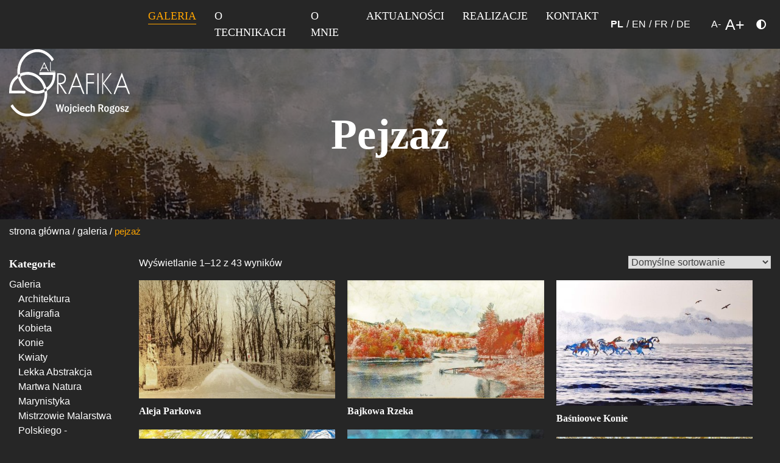

--- FILE ---
content_type: text/html; charset=UTF-8
request_url: https://algrafia.pl/kategoria-dziela/galeria/pejzaz/
body_size: 16040
content:
<!doctype html><html lang="pl-PL"><head><meta charset="UTF-8"><meta name="viewport" content="width=device-width, initial-scale=1"><link rel="profile" href="https://gmpg.org/xfn/11"> <script>function fvmuag(){if(navigator.userAgent.match(/x11.*fox\/54|oid\s4.*xus.*ome\/62|oobot|ighth|tmetr|eadles|ingdo/i))return!1;if(navigator.userAgent.match(/x11.*ome\/75\.0\.3770\.100/i)){var e=screen.width,t=screen.height;if("number"==typeof e&&"number"==typeof t&&862==t&&1367==e)return!1}return!0}</script><meta name='robots' content='max-image-preview:large' /><link rel="alternate" hreflang="pl" href="https://algrafia.pl/kategoria-dziela/galeria/pejzaz/" /><link rel="alternate" hreflang="en" href="https://algrafia.pl/en/art-category/gallery/landscape/" /><link rel="alternate" hreflang="fr" href="https://algrafia.pl/fr/art-category/galerie/paysage/" /><link rel="alternate" hreflang="de" href="https://algrafia.pl/de/art-category/galerie-de/landschaft/" /><!-- This site is optimized with the Yoast SEO plugin v15.1.1 - https://yoast.com/wordpress/plugins/seo/ --><title>Pejzaż - Algrafika</title><meta name="robots" content="index, follow, max-snippet:-1, max-image-preview:large, max-video-preview:-1" /><link rel="canonical" href="https://algrafia.pl/kategoria-dziela/galeria/pejzaz/" /><link rel="next" href="https://algrafia.pl/kategoria-dziela/galeria/pejzaz/page/2/" /><meta property="og:locale" content="pl_PL" /><meta property="og:type" content="article" /><meta property="og:title" content="Pejzaż - Algrafika" /><meta property="og:url" content="https://algrafia.pl/kategoria-dziela/galeria/pejzaz/" /><meta property="og:site_name" content="Algrafika" /><meta name="twitter:card" content="summary_large_image" /> <script type="application/ld+json" class="yoast-schema-graph">{"@context":"https://schema.org","@graph":[{"@type":"WebSite","@id":"https://algrafia.pl/#website","url":"https://algrafia.pl/","name":"Algrafika","description":"Sztuka wyprawiania w Blasze","potentialAction":[{"@type":"SearchAction","target":"https://algrafia.pl/?s={search_term_string}","query-input":"required name=search_term_string"}],"inLanguage":"pl-PL"},{"@type":"CollectionPage","@id":"https://algrafia.pl/kategoria-dziela/galeria/pejzaz/#webpage","url":"https://algrafia.pl/kategoria-dziela/galeria/pejzaz/","name":"Pejza\u017c - Algrafika","isPartOf":{"@id":"https://algrafia.pl/#website"},"breadcrumb":{"@id":"https://algrafia.pl/kategoria-dziela/galeria/pejzaz/#breadcrumb"},"inLanguage":"pl-PL","potentialAction":[{"@type":"ReadAction","target":["https://algrafia.pl/kategoria-dziela/galeria/pejzaz/"]}]},{"@type":"BreadcrumbList","@id":"https://algrafia.pl/kategoria-dziela/galeria/pejzaz/#breadcrumb","itemListElement":[{"@type":"ListItem","position":1,"item":{"@type":"WebPage","@id":"https://algrafia.pl/","url":"https://algrafia.pl/","name":"Strona g\u0142\u00f3wna"}},{"@type":"ListItem","position":2,"item":{"@type":"WebPage","@id":"https://algrafia.pl/kategoria-dziela/galeria/","url":"https://algrafia.pl/kategoria-dziela/galeria/","name":"Galeria"}},{"@type":"ListItem","position":3,"item":{"@type":"WebPage","@id":"https://algrafia.pl/kategoria-dziela/galeria/pejzaz/","url":"https://algrafia.pl/kategoria-dziela/galeria/pejzaz/","name":"Pejza\u017c"}}]}]}</script> <!-- / Yoast SEO plugin. --><style id="fvm-header-1" media="only screen and (max-width: 768px)">:root{--woocommerce:#a46497;--wc-green:#7ad03a;--wc-red:#a00;--wc-orange:#ffba00;--wc-blue:#2ea2cc;--wc-primary:#a46497;--wc-primary-text:#fff;--wc-secondary:#ebe9eb;--wc-secondary-text:#515151;--wc-highlight:#77a464;--wc-highligh-text:#fff;--wc-content-bg:#fff;--wc-subtext:#767676}.woocommerce table.shop_table_responsive thead,.woocommerce-page table.shop_table_responsive thead{display:none}.woocommerce table.shop_table_responsive tbody tr:first-child td:first-child,.woocommerce-page table.shop_table_responsive tbody tr:first-child td:first-child{border-top:0}.woocommerce table.shop_table_responsive tbody th,.woocommerce-page table.shop_table_responsive tbody th{display:none}.woocommerce table.shop_table_responsive tr,.woocommerce-page table.shop_table_responsive tr{display:block}.woocommerce table.shop_table_responsive tr td,.woocommerce-page table.shop_table_responsive tr td{display:block;text-align:right!important}.woocommerce table.shop_table_responsive tr td.order-actions,.woocommerce-page table.shop_table_responsive tr td.order-actions{text-align:left!important}.woocommerce table.shop_table_responsive tr td::before,.woocommerce-page table.shop_table_responsive tr td::before{content:attr(data-title) ": ";font-weight:700;float:left}.woocommerce table.shop_table_responsive tr td.actions::before,.woocommerce table.shop_table_responsive tr td.product-remove::before,.woocommerce-page table.shop_table_responsive tr td.actions::before,.woocommerce-page table.shop_table_responsive tr td.product-remove::before{display:none}.woocommerce table.shop_table_responsive tr:nth-child(2n) td,.woocommerce-page table.shop_table_responsive tr:nth-child(2n) td{background-color:rgba(0,0,0,.025)}.woocommerce table.my_account_orders tr td.order-actions,.woocommerce-page table.my_account_orders tr td.order-actions{text-align:left}.woocommerce table.my_account_orders tr td.order-actions::before,.woocommerce-page table.my_account_orders tr td.order-actions::before{display:none}.woocommerce table.my_account_orders tr td.order-actions .button,.woocommerce-page table.my_account_orders tr td.order-actions .button{float:none;margin:.125em .25em .125em 0}.woocommerce .col2-set .col-1,.woocommerce .col2-set .col-2,.woocommerce-page .col2-set .col-1,.woocommerce-page .col2-set .col-2{float:none;width:100%}.woocommerce ul.products[class*=columns-] li.product,.woocommerce-page ul.products[class*=columns-] li.product{width:48%;float:left;clear:both;margin:0 0 2.992em}.woocommerce ul.products[class*=columns-] li.product:nth-child(2n),.woocommerce-page ul.products[class*=columns-] li.product:nth-child(2n){float:right;clear:none!important}.woocommerce #content div.product div.images,.woocommerce #content div.product div.summary,.woocommerce div.product div.images,.woocommerce div.product div.summary,.woocommerce-page #content div.product div.images,.woocommerce-page #content div.product div.summary,.woocommerce-page div.product div.images,.woocommerce-page div.product div.summary{float:none;width:100%}.woocommerce #content table.cart .product-thumbnail,.woocommerce table.cart .product-thumbnail,.woocommerce-page #content table.cart .product-thumbnail,.woocommerce-page table.cart .product-thumbnail{display:none}.woocommerce #content table.cart td.actions,.woocommerce table.cart td.actions,.woocommerce-page #content table.cart td.actions,.woocommerce-page table.cart td.actions{text-align:left}.woocommerce #content table.cart td.actions .coupon,.woocommerce table.cart td.actions .coupon,.woocommerce-page #content table.cart td.actions .coupon,.woocommerce-page table.cart td.actions .coupon{float:none;padding-bottom:.5em}.woocommerce #content table.cart td.actions .coupon::after,.woocommerce #content table.cart td.actions .coupon::before,.woocommerce table.cart td.actions .coupon::after,.woocommerce table.cart td.actions .coupon::before,.woocommerce-page #content table.cart td.actions .coupon::after,.woocommerce-page #content table.cart td.actions .coupon::before,.woocommerce-page table.cart td.actions .coupon::after,.woocommerce-page table.cart td.actions .coupon::before{content:" ";display:table}.woocommerce #content table.cart td.actions .coupon::after,.woocommerce table.cart td.actions .coupon::after,.woocommerce-page #content table.cart td.actions .coupon::after,.woocommerce-page table.cart td.actions .coupon::after{clear:both}.woocommerce #content table.cart td.actions .coupon .button,.woocommerce #content table.cart td.actions .coupon .input-text,.woocommerce #content table.cart td.actions .coupon input,.woocommerce table.cart td.actions .coupon .button,.woocommerce table.cart td.actions .coupon .input-text,.woocommerce table.cart td.actions .coupon input,.woocommerce-page #content table.cart td.actions .coupon .button,.woocommerce-page #content table.cart td.actions .coupon .input-text,.woocommerce-page #content table.cart td.actions .coupon input,.woocommerce-page table.cart td.actions .coupon .button,.woocommerce-page table.cart td.actions .coupon .input-text,.woocommerce-page table.cart td.actions .coupon input{width:48%;box-sizing:border-box}.woocommerce #content table.cart td.actions .coupon .button.alt,.woocommerce #content table.cart td.actions .coupon .input-text+.button,.woocommerce table.cart td.actions .coupon .button.alt,.woocommerce table.cart td.actions .coupon .input-text+.button,.woocommerce-page #content table.cart td.actions .coupon .button.alt,.woocommerce-page #content table.cart td.actions .coupon .input-text+.button,.woocommerce-page table.cart td.actions .coupon .button.alt,.woocommerce-page table.cart td.actions .coupon .input-text+.button{float:right}.woocommerce #content table.cart td.actions .button,.woocommerce table.cart td.actions .button,.woocommerce-page #content table.cart td.actions .button,.woocommerce-page table.cart td.actions .button{display:block;width:100%}.woocommerce .cart-collaterals .cart_totals,.woocommerce .cart-collaterals .cross-sells,.woocommerce .cart-collaterals .shipping_calculator,.woocommerce-page .cart-collaterals .cart_totals,.woocommerce-page .cart-collaterals .cross-sells,.woocommerce-page .cart-collaterals .shipping_calculator{width:100%;float:none;text-align:left}.woocommerce-page.woocommerce-checkout form.login .form-row,.woocommerce.woocommerce-checkout form.login .form-row{width:100%;float:none}.woocommerce #payment .terms,.woocommerce-page #payment .terms{text-align:left;padding:0}.woocommerce #payment #place_order,.woocommerce-page #payment #place_order{float:none;width:100%;box-sizing:border-box;margin-bottom:1em}.woocommerce .lost_reset_password .form-row-first,.woocommerce .lost_reset_password .form-row-last,.woocommerce-page .lost_reset_password .form-row-first,.woocommerce-page .lost_reset_password .form-row-last{width:100%;float:none;margin-right:0}.woocommerce-account .woocommerce-MyAccount-content,.woocommerce-account .woocommerce-MyAccount-navigation{float:none;width:100%}.single-product .twentythirteen .panel{padding-left:20px!important;padding-right:20px!important}</style><style id='global-styles-inline-css'>body{--wp--preset--color--black: #000000;--wp--preset--color--cyan-bluish-gray: #abb8c3;--wp--preset--color--white: #ffffff;--wp--preset--color--pale-pink: #f78da7;--wp--preset--color--vivid-red: #cf2e2e;--wp--preset--color--luminous-vivid-orange: #ff6900;--wp--preset--color--luminous-vivid-amber: #fcb900;--wp--preset--color--light-green-cyan: #7bdcb5;--wp--preset--color--vivid-green-cyan: #00d084;--wp--preset--color--pale-cyan-blue: #8ed1fc;--wp--preset--color--vivid-cyan-blue: #0693e3;--wp--preset--color--vivid-purple: #9b51e0;--wp--preset--gradient--vivid-cyan-blue-to-vivid-purple: linear-gradient(135deg,rgba(6,147,227,1) 0%,rgb(155,81,224) 100%);--wp--preset--gradient--light-green-cyan-to-vivid-green-cyan: linear-gradient(135deg,rgb(122,220,180) 0%,rgb(0,208,130) 100%);--wp--preset--gradient--luminous-vivid-amber-to-luminous-vivid-orange: linear-gradient(135deg,rgba(252,185,0,1) 0%,rgba(255,105,0,1) 100%);--wp--preset--gradient--luminous-vivid-orange-to-vivid-red: linear-gradient(135deg,rgba(255,105,0,1) 0%,rgb(207,46,46) 100%);--wp--preset--gradient--very-light-gray-to-cyan-bluish-gray: linear-gradient(135deg,rgb(238,238,238) 0%,rgb(169,184,195) 100%);--wp--preset--gradient--cool-to-warm-spectrum: linear-gradient(135deg,rgb(74,234,220) 0%,rgb(151,120,209) 20%,rgb(207,42,186) 40%,rgb(238,44,130) 60%,rgb(251,105,98) 80%,rgb(254,248,76) 100%);--wp--preset--gradient--blush-light-purple: linear-gradient(135deg,rgb(255,206,236) 0%,rgb(152,150,240) 100%);--wp--preset--gradient--blush-bordeaux: linear-gradient(135deg,rgb(254,205,165) 0%,rgb(254,45,45) 50%,rgb(107,0,62) 100%);--wp--preset--gradient--luminous-dusk: linear-gradient(135deg,rgb(255,203,112) 0%,rgb(199,81,192) 50%,rgb(65,88,208) 100%);--wp--preset--gradient--pale-ocean: linear-gradient(135deg,rgb(255,245,203) 0%,rgb(182,227,212) 50%,rgb(51,167,181) 100%);--wp--preset--gradient--electric-grass: linear-gradient(135deg,rgb(202,248,128) 0%,rgb(113,206,126) 100%);--wp--preset--gradient--midnight: linear-gradient(135deg,rgb(2,3,129) 0%,rgb(40,116,252) 100%);--wp--preset--duotone--dark-grayscale: url('#wp-duotone-dark-grayscale');--wp--preset--duotone--grayscale: url('#wp-duotone-grayscale');--wp--preset--duotone--purple-yellow: url('#wp-duotone-purple-yellow');--wp--preset--duotone--blue-red: url('#wp-duotone-blue-red');--wp--preset--duotone--midnight: url('#wp-duotone-midnight');--wp--preset--duotone--magenta-yellow: url('#wp-duotone-magenta-yellow');--wp--preset--duotone--purple-green: url('#wp-duotone-purple-green');--wp--preset--duotone--blue-orange: url('#wp-duotone-blue-orange');--wp--preset--font-size--small: 13px;--wp--preset--font-size--medium: 20px;--wp--preset--font-size--large: 36px;--wp--preset--font-size--x-large: 42px;}.has-black-color{color: var(--wp--preset--color--black) !important;}.has-cyan-bluish-gray-color{color: var(--wp--preset--color--cyan-bluish-gray) !important;}.has-white-color{color: var(--wp--preset--color--white) !important;}.has-pale-pink-color{color: var(--wp--preset--color--pale-pink) !important;}.has-vivid-red-color{color: var(--wp--preset--color--vivid-red) !important;}.has-luminous-vivid-orange-color{color: var(--wp--preset--color--luminous-vivid-orange) !important;}.has-luminous-vivid-amber-color{color: var(--wp--preset--color--luminous-vivid-amber) !important;}.has-light-green-cyan-color{color: var(--wp--preset--color--light-green-cyan) !important;}.has-vivid-green-cyan-color{color: var(--wp--preset--color--vivid-green-cyan) !important;}.has-pale-cyan-blue-color{color: var(--wp--preset--color--pale-cyan-blue) !important;}.has-vivid-cyan-blue-color{color: var(--wp--preset--color--vivid-cyan-blue) !important;}.has-vivid-purple-color{color: var(--wp--preset--color--vivid-purple) !important;}.has-black-background-color{background-color: var(--wp--preset--color--black) !important;}.has-cyan-bluish-gray-background-color{background-color: var(--wp--preset--color--cyan-bluish-gray) !important;}.has-white-background-color{background-color: var(--wp--preset--color--white) !important;}.has-pale-pink-background-color{background-color: var(--wp--preset--color--pale-pink) !important;}.has-vivid-red-background-color{background-color: var(--wp--preset--color--vivid-red) !important;}.has-luminous-vivid-orange-background-color{background-color: var(--wp--preset--color--luminous-vivid-orange) !important;}.has-luminous-vivid-amber-background-color{background-color: var(--wp--preset--color--luminous-vivid-amber) !important;}.has-light-green-cyan-background-color{background-color: var(--wp--preset--color--light-green-cyan) !important;}.has-vivid-green-cyan-background-color{background-color: var(--wp--preset--color--vivid-green-cyan) !important;}.has-pale-cyan-blue-background-color{background-color: var(--wp--preset--color--pale-cyan-blue) !important;}.has-vivid-cyan-blue-background-color{background-color: var(--wp--preset--color--vivid-cyan-blue) !important;}.has-vivid-purple-background-color{background-color: var(--wp--preset--color--vivid-purple) !important;}.has-black-border-color{border-color: var(--wp--preset--color--black) !important;}.has-cyan-bluish-gray-border-color{border-color: var(--wp--preset--color--cyan-bluish-gray) !important;}.has-white-border-color{border-color: var(--wp--preset--color--white) !important;}.has-pale-pink-border-color{border-color: var(--wp--preset--color--pale-pink) !important;}.has-vivid-red-border-color{border-color: var(--wp--preset--color--vivid-red) !important;}.has-luminous-vivid-orange-border-color{border-color: var(--wp--preset--color--luminous-vivid-orange) !important;}.has-luminous-vivid-amber-border-color{border-color: var(--wp--preset--color--luminous-vivid-amber) !important;}.has-light-green-cyan-border-color{border-color: var(--wp--preset--color--light-green-cyan) !important;}.has-vivid-green-cyan-border-color{border-color: var(--wp--preset--color--vivid-green-cyan) !important;}.has-pale-cyan-blue-border-color{border-color: var(--wp--preset--color--pale-cyan-blue) !important;}.has-vivid-cyan-blue-border-color{border-color: var(--wp--preset--color--vivid-cyan-blue) !important;}.has-vivid-purple-border-color{border-color: var(--wp--preset--color--vivid-purple) !important;}.has-vivid-cyan-blue-to-vivid-purple-gradient-background{background: var(--wp--preset--gradient--vivid-cyan-blue-to-vivid-purple) !important;}.has-light-green-cyan-to-vivid-green-cyan-gradient-background{background: var(--wp--preset--gradient--light-green-cyan-to-vivid-green-cyan) !important;}.has-luminous-vivid-amber-to-luminous-vivid-orange-gradient-background{background: var(--wp--preset--gradient--luminous-vivid-amber-to-luminous-vivid-orange) !important;}.has-luminous-vivid-orange-to-vivid-red-gradient-background{background: var(--wp--preset--gradient--luminous-vivid-orange-to-vivid-red) !important;}.has-very-light-gray-to-cyan-bluish-gray-gradient-background{background: var(--wp--preset--gradient--very-light-gray-to-cyan-bluish-gray) !important;}.has-cool-to-warm-spectrum-gradient-background{background: var(--wp--preset--gradient--cool-to-warm-spectrum) !important;}.has-blush-light-purple-gradient-background{background: var(--wp--preset--gradient--blush-light-purple) !important;}.has-blush-bordeaux-gradient-background{background: var(--wp--preset--gradient--blush-bordeaux) !important;}.has-luminous-dusk-gradient-background{background: var(--wp--preset--gradient--luminous-dusk) !important;}.has-pale-ocean-gradient-background{background: var(--wp--preset--gradient--pale-ocean) !important;}.has-electric-grass-gradient-background{background: var(--wp--preset--gradient--electric-grass) !important;}.has-midnight-gradient-background{background: var(--wp--preset--gradient--midnight) !important;}.has-small-font-size{font-size: var(--wp--preset--font-size--small) !important;}.has-medium-font-size{font-size: var(--wp--preset--font-size--medium) !important;}.has-large-font-size{font-size: var(--wp--preset--font-size--large) !important;}.has-x-large-font-size{font-size: var(--wp--preset--font-size--x-large) !important;}</style><style id='woocommerce-inline-inline-css'>.woocommerce form .form-row .required { visibility: visible; }</style><link rel='stylesheet' id='fvm-header-0-css'  href='https://algrafia.pl/wp-content/uploads/cache/fvm/1652379695/out/header-ef15efb6c3545d150986d675e5b76ba3e376b1cb.min.css' media='all' /><link rel='stylesheet' id='fvm-header-2-css'  href='https://algrafia.pl/wp-content/uploads/cache/fvm/1652379695/out/header-9b700235d8c81a09afcb185caa02d2e2316d23ec.min.css' media='all' /> <script src='https://algrafia.pl/wp-content/uploads/cache/fvm/1652379695/out/header-6edda1f0395ec83fe5a177e708c70465d51e1be5.min.js' id='fvm-header-0-js'></script><link rel="https://api.w.org/" href="https://algrafia.pl/wp-json/" /><link rel="alternate" type="application/json" href="https://algrafia.pl/wp-json/wp/v2/product_cat/148" /><meta name="generator" content="WPML ver:4.4.3 stt:1,4,3,40;" /> <script type="text/javascript">var kc_script_data={ajax_url:"https://algrafia.pl/wp-admin/admin-ajax.php"}</script> <script>document.documentElement.className = document.documentElement.className.replace( 'no-js', 'js' );</script> <style>.no-js img.lazyload { display: none; } figure.wp-block-image img.lazyloading { min-width: 150px; } .lazyload, .lazyloading { opacity: 0; } .lazyloaded { opacity: 1; transition: opacity 400ms; transition-delay: 0ms; }</style><!-- Analytics by WP-Statistics v13.1 - https://wp-statistics.com/ --> <script>var WP_Statistics_http = new XMLHttpRequest();WP_Statistics_http.open('GET', 'https://algrafia.pl/wp-json/wp-statistics/v2/hit?_=1769437832&_wpnonce=af72d20bc0&wp_statistics_hit_rest=yes&browser=Nieznane&platform=Nieznane&version=Nieznane&referred=https://algrafia.pl&ip=3.144.96.112&exclusion_match=yes&exclusion_reason=CrawlerDetect&ua=Mozilla/5.0 (Macintosh; Intel Mac OS X 10_15_7) AppleWebKit/537.36 (KHTML, like Gecko) Chrome/131.0.0.0 Safari/537.36; ClaudeBot/1.0; +claudebot@anthropic.com)&track_all=1&timestamp=1769437832&current_page_type=tax&current_page_id=148&search_query&page_uri=/kategoria-dziela/galeria/pejzaz/&user_id=0', true);WP_Statistics_http.setRequestHeader("Content-Type", "application/json;charset=UTF-8");WP_Statistics_http.send(null);</script> <!-- Facebook Pixel Code --> <script>!function(f,b,e,v,n,t,s)
  {if(f.fbq)return;n=f.fbq=function(){n.callMethod?
  n.callMethod.apply(n,arguments):n.queue.push(arguments)};
  if(!f._fbq)f._fbq=n;n.push=n;n.loaded=!0;n.version='2.0';
  n.queue=[];t=b.createElement(e);t.async=!0;
  t.src=v;s=b.getElementsByTagName(e)[0];
  s.parentNode.insertBefore(t,s)}(window, document,'script',
  'https://connect.facebook.net/en_US/fbevents.js');
  fbq('init', '828696464333627');
  fbq('track', 'PageView');</script> <noscript><img height="1" width="1" style="display:none"
src="https://www.facebook.com/tr?id=828696464333627&ev=PageView&noscript=1"
/></noscript> <!-- End Facebook Pixel Code --> <!-- Global site tag (gtag.js) - Google Analytics --> <script async src="https://www.googletagmanager.com/gtag/js?id=UA-179576877-1"></script> <script>window.dataLayer = window.dataLayer || [];
  function gtag(){dataLayer.push(arguments);}
  gtag('js', new Date());

  gtag('config', 'UA-179576877-1');</script> <noscript><style>.woocommerce-product-gallery{ opacity: 1 !important; }</style></noscript><meta name="generator" content="Powered by Slider Revolution 6.2.22 - responsive, Mobile-Friendly Slider Plugin for WordPress with comfortable drag and drop interface." /><link rel="icon" href="https://algrafia.pl/wp-content/uploads/2020/09/cropped-logo-galeria-2-100x100.png" sizes="32x32" /><link rel="icon" href="https://algrafia.pl/wp-content/uploads/2020/09/cropped-logo-galeria-2-420x420.png" sizes="192x192" /><link rel="apple-touch-icon" href="https://algrafia.pl/wp-content/uploads/2020/09/cropped-logo-galeria-2-420x420.png" /><meta name="msapplication-TileImage" content="https://algrafia.pl/wp-content/uploads/2020/09/cropped-logo-galeria-2-420x420.png" /> <script type="text/javascript">function setREVStartSize(e){
			//window.requestAnimationFrame(function() {				 
				window.RSIW = window.RSIW===undefined ? window.innerWidth : window.RSIW;	
				window.RSIH = window.RSIH===undefined ? window.innerHeight : window.RSIH;	
				try {								
					var pw = document.getElementById(e.c).parentNode.offsetWidth,
						newh;
					pw = pw===0 || isNaN(pw) ? window.RSIW : pw;
					e.tabw = e.tabw===undefined ? 0 : parseInt(e.tabw);
					e.thumbw = e.thumbw===undefined ? 0 : parseInt(e.thumbw);
					e.tabh = e.tabh===undefined ? 0 : parseInt(e.tabh);
					e.thumbh = e.thumbh===undefined ? 0 : parseInt(e.thumbh);
					e.tabhide = e.tabhide===undefined ? 0 : parseInt(e.tabhide);
					e.thumbhide = e.thumbhide===undefined ? 0 : parseInt(e.thumbhide);
					e.mh = e.mh===undefined || e.mh=="" || e.mh==="auto" ? 0 : parseInt(e.mh,0);		
					if(e.layout==="fullscreen" || e.l==="fullscreen") 						
						newh = Math.max(e.mh,window.RSIH);					
					else{					
						e.gw = Array.isArray(e.gw) ? e.gw : [e.gw];
						for (var i in e.rl) if (e.gw[i]===undefined || e.gw[i]===0) e.gw[i] = e.gw[i-1];					
						e.gh = e.el===undefined || e.el==="" || (Array.isArray(e.el) && e.el.length==0)? e.gh : e.el;
						e.gh = Array.isArray(e.gh) ? e.gh : [e.gh];
						for (var i in e.rl) if (e.gh[i]===undefined || e.gh[i]===0) e.gh[i] = e.gh[i-1];
											
						var nl = new Array(e.rl.length),
							ix = 0,						
							sl;					
						e.tabw = e.tabhide>=pw ? 0 : e.tabw;
						e.thumbw = e.thumbhide>=pw ? 0 : e.thumbw;
						e.tabh = e.tabhide>=pw ? 0 : e.tabh;
						e.thumbh = e.thumbhide>=pw ? 0 : e.thumbh;					
						for (var i in e.rl) nl[i] = e.rl[i]<window.RSIW ? 0 : e.rl[i];
						sl = nl[0];									
						for (var i in nl) if (sl>nl[i] && nl[i]>0) { sl = nl[i]; ix=i;}															
						var m = pw>(e.gw[ix]+e.tabw+e.thumbw) ? 1 : (pw-(e.tabw+e.thumbw)) / (e.gw[ix]);					
						newh =  (e.gh[ix] * m) + (e.tabh + e.thumbh);
					}				
					if(window.rs_init_css===undefined) window.rs_init_css = document.head.appendChild(document.createElement("style"));					
					document.getElementById(e.c).height = newh+"px";
					window.rs_init_css.innerHTML += "#"+e.c+"_wrapper { height: "+newh+"px }";				
				} catch(e){
					console.log("Failure at Presize of Slider:" + e)
				}					   
			//});
		  };</script> </head><body class="archive tax-product_cat term-pejzaz term-148 wp-custom-logo theme-algrafika kc-css-system woocommerce woocommerce-page woocommerce-no-js chrome osx wp-accessibility-helper accessibility-contrast_mode_on wah_fstype_rem accessibility-location-right hfeed"> <svg xmlns="http://www.w3.org/2000/svg" viewBox="0 0 0 0" width="0" height="0" focusable="false" role="none" style="visibility: hidden; position: absolute; left: -9999px; overflow: hidden;" ><defs><filter id="wp-duotone-dark-grayscale"><feColorMatrix color-interpolation-filters="sRGB" type="matrix" values=" .299 .587 .114 0 0 .299 .587 .114 0 0 .299 .587 .114 0 0 .299 .587 .114 0 0 " /><feComponentTransfer color-interpolation-filters="sRGB" ><feFuncR type="table" tableValues="0 0.49803921568627" /><feFuncG type="table" tableValues="0 0.49803921568627" /><feFuncB type="table" tableValues="0 0.49803921568627" /><feFuncA type="table" tableValues="1 1" /></feComponentTransfer><feComposite in2="SourceGraphic" operator="in" /></filter></defs></svg><svg xmlns="http://www.w3.org/2000/svg" viewBox="0 0 0 0" width="0" height="0" focusable="false" role="none" style="visibility: hidden; position: absolute; left: -9999px; overflow: hidden;" ><defs><filter id="wp-duotone-grayscale"><feColorMatrix color-interpolation-filters="sRGB" type="matrix" values=" .299 .587 .114 0 0 .299 .587 .114 0 0 .299 .587 .114 0 0 .299 .587 .114 0 0 " /><feComponentTransfer color-interpolation-filters="sRGB" ><feFuncR type="table" tableValues="0 1" /><feFuncG type="table" tableValues="0 1" /><feFuncB type="table" tableValues="0 1" /><feFuncA type="table" tableValues="1 1" /></feComponentTransfer><feComposite in2="SourceGraphic" operator="in" /></filter></defs></svg><svg xmlns="http://www.w3.org/2000/svg" viewBox="0 0 0 0" width="0" height="0" focusable="false" role="none" style="visibility: hidden; position: absolute; left: -9999px; overflow: hidden;" ><defs><filter id="wp-duotone-purple-yellow"><feColorMatrix color-interpolation-filters="sRGB" type="matrix" values=" .299 .587 .114 0 0 .299 .587 .114 0 0 .299 .587 .114 0 0 .299 .587 .114 0 0 " /><feComponentTransfer color-interpolation-filters="sRGB" ><feFuncR type="table" tableValues="0.54901960784314 0.98823529411765" /><feFuncG type="table" tableValues="0 1" /><feFuncB type="table" tableValues="0.71764705882353 0.25490196078431" /><feFuncA type="table" tableValues="1 1" /></feComponentTransfer><feComposite in2="SourceGraphic" operator="in" /></filter></defs></svg><svg xmlns="http://www.w3.org/2000/svg" viewBox="0 0 0 0" width="0" height="0" focusable="false" role="none" style="visibility: hidden; position: absolute; left: -9999px; overflow: hidden;" ><defs><filter id="wp-duotone-blue-red"><feColorMatrix color-interpolation-filters="sRGB" type="matrix" values=" .299 .587 .114 0 0 .299 .587 .114 0 0 .299 .587 .114 0 0 .299 .587 .114 0 0 " /><feComponentTransfer color-interpolation-filters="sRGB" ><feFuncR type="table" tableValues="0 1" /><feFuncG type="table" tableValues="0 0.27843137254902" /><feFuncB type="table" tableValues="0.5921568627451 0.27843137254902" /><feFuncA type="table" tableValues="1 1" /></feComponentTransfer><feComposite in2="SourceGraphic" operator="in" /></filter></defs></svg><svg xmlns="http://www.w3.org/2000/svg" viewBox="0 0 0 0" width="0" height="0" focusable="false" role="none" style="visibility: hidden; position: absolute; left: -9999px; overflow: hidden;" ><defs><filter id="wp-duotone-midnight"><feColorMatrix color-interpolation-filters="sRGB" type="matrix" values=" .299 .587 .114 0 0 .299 .587 .114 0 0 .299 .587 .114 0 0 .299 .587 .114 0 0 " /><feComponentTransfer color-interpolation-filters="sRGB" ><feFuncR type="table" tableValues="0 0" /><feFuncG type="table" tableValues="0 0.64705882352941" /><feFuncB type="table" tableValues="0 1" /><feFuncA type="table" tableValues="1 1" /></feComponentTransfer><feComposite in2="SourceGraphic" operator="in" /></filter></defs></svg><svg xmlns="http://www.w3.org/2000/svg" viewBox="0 0 0 0" width="0" height="0" focusable="false" role="none" style="visibility: hidden; position: absolute; left: -9999px; overflow: hidden;" ><defs><filter id="wp-duotone-magenta-yellow"><feColorMatrix color-interpolation-filters="sRGB" type="matrix" values=" .299 .587 .114 0 0 .299 .587 .114 0 0 .299 .587 .114 0 0 .299 .587 .114 0 0 " /><feComponentTransfer color-interpolation-filters="sRGB" ><feFuncR type="table" tableValues="0.78039215686275 1" /><feFuncG type="table" tableValues="0 0.94901960784314" /><feFuncB type="table" tableValues="0.35294117647059 0.47058823529412" /><feFuncA type="table" tableValues="1 1" /></feComponentTransfer><feComposite in2="SourceGraphic" operator="in" /></filter></defs></svg><svg xmlns="http://www.w3.org/2000/svg" viewBox="0 0 0 0" width="0" height="0" focusable="false" role="none" style="visibility: hidden; position: absolute; left: -9999px; overflow: hidden;" ><defs><filter id="wp-duotone-purple-green"><feColorMatrix color-interpolation-filters="sRGB" type="matrix" values=" .299 .587 .114 0 0 .299 .587 .114 0 0 .299 .587 .114 0 0 .299 .587 .114 0 0 " /><feComponentTransfer color-interpolation-filters="sRGB" ><feFuncR type="table" tableValues="0.65098039215686 0.40392156862745" /><feFuncG type="table" tableValues="0 1" /><feFuncB type="table" tableValues="0.44705882352941 0.4" /><feFuncA type="table" tableValues="1 1" /></feComponentTransfer><feComposite in2="SourceGraphic" operator="in" /></filter></defs></svg><svg xmlns="http://www.w3.org/2000/svg" viewBox="0 0 0 0" width="0" height="0" focusable="false" role="none" style="visibility: hidden; position: absolute; left: -9999px; overflow: hidden;" ><defs><filter id="wp-duotone-blue-orange"><feColorMatrix color-interpolation-filters="sRGB" type="matrix" values=" .299 .587 .114 0 0 .299 .587 .114 0 0 .299 .587 .114 0 0 .299 .587 .114 0 0 " /><feComponentTransfer color-interpolation-filters="sRGB" ><feFuncR type="table" tableValues="0.098039215686275 1" /><feFuncG type="table" tableValues="0 0.66274509803922" /><feFuncB type="table" tableValues="0.84705882352941 0.41960784313725" /><feFuncA type="table" tableValues="1 1" /></feComponentTransfer><feComposite in2="SourceGraphic" operator="in" /></filter></defs></svg><div id="page" class="site"> <a class="skip-link screen-reader-text" href="#primary">Skip to content</a> <header id="masthead" class="site-header"><div class="wrapper"><div class="container-fluid"><div class="row" style="justify-content: space-between;"><div class="col-sm-2"><div class="site-branding"> <a href="https://algrafia.pl/" class="custom-logo style-svg-link" rel="home"><img width="195" height="108" src="https://algrafia.pl/wp-content/uploads/2020/09/logo-algrafika-white.svg" class="custom-logo style-svg" alt="Algrafika" srcset="https://algrafia.pl/wp-content/uploads//2020/09/logo-algrafika-white.svg 200w, https://algrafia.pl/wp-content/uploads//2020/09/logo-algrafika-white.svg 195w" sizes="(max-width: 195px) 100vw, 195px" /></a></div><!-- .site-branding --></div><div class="col-sm-10"><div class="wrapper d-flex"> <nav id="site-navigation" class="main-navigation"><div class="menu-menu-1-container"><ul id="primary-menu" class="menu"><li id="menu-item-299" class="menu-item menu-item-type-taxonomy menu-item-object-product_cat current-product_cat-ancestor menu-item-299"><a href="https://algrafia.pl/kategoria-dziela/galeria/">Galeria</a></li><li id="menu-item-54" class="menu-item menu-item-type-taxonomy menu-item-object-category menu-item-54"><a href="https://algrafia.pl/./o-technikach/">O Technikach</a></li><li id="menu-item-51" class="menu-item menu-item-type-post_type menu-item-object-page menu-item-51"><a href="https://algrafia.pl/o-mnie/">O Mnie</a></li><li id="menu-item-53" class="menu-item menu-item-type-taxonomy menu-item-object-category menu-item-53"><a href="https://algrafia.pl/./aktualnosci/">Aktualności</a></li><li id="menu-item-3153" class="menu-item menu-item-type-taxonomy menu-item-object-category menu-item-3153"><a href="https://algrafia.pl/./realizacje/">Realizacje</a></li><li id="menu-item-57" class="menu-item menu-item-type-post_type menu-item-object-page menu-item-57"><a href="https://algrafia.pl/kontakt/">Kontakt</a></li></ul></div> </nav><!-- #site-navigation --><div class="utilities d-flex"><div class="lang"> <!--<div id="icl_lang_sel_widget-3" class="widget widget_icl_lang_sel_widget"><div class="wpml-ls-sidebars-sidebar-lang wpml-ls wpml-ls-legacy-list-horizontal"><ul><li class="wpml-ls-slot-sidebar-lang wpml-ls-item wpml-ls-item-pl wpml-ls-current-language wpml-ls-first-item wpml-ls-item-legacy-list-horizontal"> <a href="https://algrafia.pl/kategoria-dziela/galeria/pejzaz/" class="wpml-ls-link"><img   alt="polski" data-src="https://algrafia.pl/wp-content/plugins/sitepress-multilingual-cms/res/flags/pl.png" class="wpml-ls-flag lazyload" src="[data-uri]"><noscript><img   alt="polski" data-src="https://algrafia.pl/wp-content/plugins/sitepress-multilingual-cms/res/flags/pl.png" class="wpml-ls-flag lazyload" src="[data-uri]"><noscript><img class="wpml-ls-flag" src="https://algrafia.pl/wp-content/plugins/sitepress-multilingual-cms/res/flags/pl.png" alt="polski"></noscript></noscript></a></li><li class="wpml-ls-slot-sidebar-lang wpml-ls-item wpml-ls-item-en wpml-ls-item-legacy-list-horizontal"> <a href="https://algrafia.pl/en/art-category/gallery/landscape/" class="wpml-ls-link"><img   alt="angielski" data-src="https://algrafia.pl/wp-content/plugins/sitepress-multilingual-cms/res/flags/en.png" class="wpml-ls-flag lazyload" src="[data-uri]"><noscript><img   alt="angielski" data-src="https://algrafia.pl/wp-content/plugins/sitepress-multilingual-cms/res/flags/en.png" class="wpml-ls-flag lazyload" src="[data-uri]"><noscript><img class="wpml-ls-flag" src="https://algrafia.pl/wp-content/plugins/sitepress-multilingual-cms/res/flags/en.png" alt="angielski"></noscript></noscript></a></li><li class="wpml-ls-slot-sidebar-lang wpml-ls-item wpml-ls-item-fr wpml-ls-item-legacy-list-horizontal"> <a href="https://algrafia.pl/fr/art-category/galerie/paysage/" class="wpml-ls-link"><img   alt="francuski" data-src="https://algrafia.pl/wp-content/plugins/sitepress-multilingual-cms/res/flags/fr.png" class="wpml-ls-flag lazyload" src="[data-uri]"><noscript><img   alt="francuski" data-src="https://algrafia.pl/wp-content/plugins/sitepress-multilingual-cms/res/flags/fr.png" class="wpml-ls-flag lazyload" src="[data-uri]"><noscript><img class="wpml-ls-flag" src="https://algrafia.pl/wp-content/plugins/sitepress-multilingual-cms/res/flags/fr.png" alt="francuski"></noscript></noscript></a></li><li class="wpml-ls-slot-sidebar-lang wpml-ls-item wpml-ls-item-de wpml-ls-last-item wpml-ls-item-legacy-list-horizontal"> <a href="https://algrafia.pl/de/art-category/galerie-de/landschaft/" class="wpml-ls-link"><img   alt="niemiecki" data-src="https://algrafia.pl/wp-content/plugins/sitepress-multilingual-cms/res/flags/de.png" class="wpml-ls-flag lazyload" src="[data-uri]"><noscript><img   alt="niemiecki" data-src="https://algrafia.pl/wp-content/plugins/sitepress-multilingual-cms/res/flags/de.png" class="wpml-ls-flag lazyload" src="[data-uri]"><noscript><img class="wpml-ls-flag" src="https://algrafia.pl/wp-content/plugins/sitepress-multilingual-cms/res/flags/de.png" alt="niemiecki"></noscript></noscript></a></li></ul></div></div> --><div id="custom-lang_sel"> <a href="https://algrafia.pl/kategoria-dziela/galeria/pejzaz/" class="active">PL</a>/<a href="https://algrafia.pl/en/art-category/gallery/landscape/" class="">EN</a>/<a href="https://algrafia.pl/fr/art-category/galerie/paysage/" class="">FR</a>/<a href="https://algrafia.pl/de/art-category/galerie-de/landschaft/" class="">DE</a></div></div><div class="accessibility"><div class="a_module wah_font_resize"><div class="a_module_title">Font Resize</div><div class="a_module_exe font_resizer"> <button tabindex="-1" type="button" class="wah-action-button smaller wahout" title="smaller font size"
aria-label="smaller font size">A-</button> <button tabindex="-1" type="button" class="wah-action-button larger wahout" title="larger font size"
aria-label="larger font size">A+</button></div></div><div class="a_module wah_contrast_trigger"><div class="a_module_title">Contrast</div><div class="a_module_exe"> <button tabindex="-1" type="button" id="contrast_trigger" class="contrast_trigger wah-action-button wahout wah-call-contrast-trigger" title="Contrast">Choose color</button><div class="color_selector" aria-hidden="true"> <button type="button" class="convar black wahout" data-bgcolor="#000" data-color="#FFF"
title="black">black</button> <button type="button" class="convar white wahout" data-bgcolor="#FFF" data-color="#000"
title="white">white</button> <button type="button" class="convar green wahout" data-bgcolor="#00FF21" data-color="#000"
title="green">green</button> <button type="button" class="convar blue wahout" data-bgcolor="#0FF" data-color="#000"
title="blue">blue</button> <button type="button" class="convar red wahout" data-bgcolor="#F00" data-color="#000"
title="red">red</button> <button type="button" class="convar orange wahout" data-bgcolor="#FF6A00" data-color="#000" title="orange">orange</button> <button type="button" class="convar yellow wahout" data-bgcolor="#FFD800" data-color="#000"
title="yellow">yellow</button> <button type="button" class="convar navi wahout" data-bgcolor="#B200FF" data-color="#000"
title="navi">navi</button></div></div></div><div class="a_module wah_clear_cookies"><div class="a_module_exe"> <button tabindex="-1" type="button" class="wah-action-button wahout wah-call-clear-cookies"
aria-label="Clear cookies" title="Clear cookies">Clear cookies</button></div></div></div></div></div></div></div></div></div> </header><!-- #masthead --><div id="primary" class="content-area"><main id="main" class="site-main" role="main"><header class="woocommerce-products-header entry-header" style="background:url('https://algrafia.pl/wp-content/uploads/2025/11/Dzika-Rzeka-1024x616.jpg');background-position:center;"><h1 class="woocommerce-products-header__title page-title">Pejzaż</h1> </header><div class="breadcrumbs-wrapper"> <nav class="woocommerce-breadcrumb" itemprop="breadcrumb"><span class="bread-item"><a href="https://algrafia.pl">Strona główna</a></span> &#47; <span class="bread-item"><a href="https://algrafia.pl/kategoria-dziela/galeria/">Galeria</a></span> &#47; <span class="bread-item">Pejzaż</span></nav></div><div class="container-fluid"><div class="row"><div class="col-sm-2 wolfie-sidebar"><div class="sidebar-area"><div id="woocommerce_product_categories-3" class="widget woocommerce widget_product_categories"><h2 class="widgettitle">Kategorie</h2><ul class="product-categories"><li class="cat-item cat-item-40 cat-parent current-cat-parent"><a href="https://algrafia.pl/kategoria-dziela/galeria/">Galeria</a><ul class='children'><li class="cat-item cat-item-19"><a href="https://algrafia.pl/kategoria-dziela/galeria/architektura/">Architektura</a></li><li class="cat-item cat-item-176"><a href="https://algrafia.pl/kategoria-dziela/galeria/kaligrafia/">Kaligrafia</a></li><li class="cat-item cat-item-183"><a href="https://algrafia.pl/kategoria-dziela/galeria/kobieta/">Kobieta</a></li><li class="cat-item cat-item-182"><a href="https://algrafia.pl/kategoria-dziela/galeria/konie/">Konie</a></li><li class="cat-item cat-item-33"><a href="https://algrafia.pl/kategoria-dziela/galeria/kwiaty/">Kwiaty</a></li><li class="cat-item cat-item-34"><a href="https://algrafia.pl/kategoria-dziela/galeria/abstrakcja/">Lekka Abstrakcja</a></li><li class="cat-item cat-item-32"><a href="https://algrafia.pl/kategoria-dziela/galeria/martwa-natura/">Martwa natura</a></li><li class="cat-item cat-item-144"><a href="https://algrafia.pl/kategoria-dziela/galeria/marynistyka/">Marynistyka</a></li><li class="cat-item cat-item-188"><a href="https://algrafia.pl/kategoria-dziela/galeria/mistrzowie-malarstwa/">Mistrzowie malarstwa Polskiego - Interpretacje</a></li><li class="cat-item cat-item-148 current-cat"><a href="https://algrafia.pl/kategoria-dziela/galeria/pejzaz/">Pejzaż</a></li><li class="cat-item cat-item-146"><a href="https://algrafia.pl/kategoria-dziela/galeria/portrety/">Portrety</a></li><li class="cat-item cat-item-35"><a href="https://algrafia.pl/kategoria-dziela/galeria/rozmaitosci-gal/">Rozmaitości</a></li></ul></li><li class="cat-item cat-item-15"><a href="https://algrafia.pl/kategoria-dziela/wszystkie/">Wszystkie</a></li></ul></div></div></div><div class="col-sm-10"><div class="woocommerce-notices-wrapper"></div><p class="woocommerce-result-count"> Wyświetlanie 1&ndash;12 z 43 wyników</p><form class="woocommerce-ordering" method="get"> <select name="orderby" class="orderby" aria-label="Zamówienie"><option value="menu_order"  selected='selected'>Domyślne sortowanie</option><option value="popularity" >Sortuj wg popularności</option><option value="rating" >Sortuj wg średniej oceny</option><option value="date" >Sortuj od najnowszych</option><option value="price" >Sortuj po cenie od najniższej</option><option value="price-desc" >Sortuj po cenie od najwyższej</option> </select> <input type="hidden" name="paged" value="1" /></form><ul class="products columns-3"><li class="product type-product post-3234 status-publish first instock product_cat-pejzaz has-post-thumbnail shipping-taxable product-type-simple"> <a href="https://algrafia.pl/art/galeria/pejzaz/aleja-parkowa/" class="woocommerce-LoopProduct-link woocommerce-loop-product__link"><img width="420" height="253"   alt="Aleja Parkowa" data-srcset="https://algrafia.pl/wp-content/uploads/2020/10/architektura_warszawa_Park_Lazienki1-420x253.jpg 420w, https://algrafia.pl/wp-content/uploads/2020/10/architektura_warszawa_Park_Lazienki1-300x181.jpg 300w, https://algrafia.pl/wp-content/uploads/2020/10/architektura_warszawa_Park_Lazienki1-1024x616.jpg 1024w, https://algrafia.pl/wp-content/uploads/2020/10/architektura_warszawa_Park_Lazienki1-768x462.jpg 768w, https://algrafia.pl/wp-content/uploads/2020/10/architektura_warszawa_Park_Lazienki1-1536x925.jpg 1536w, https://algrafia.pl/wp-content/uploads/2020/10/architektura_warszawa_Park_Lazienki1-2048x1233.jpg 2048w, https://algrafia.pl/wp-content/uploads/2020/10/architektura_warszawa_Park_Lazienki1-600x361.jpg 600w, https://algrafia.pl/wp-content/uploads/2020/10/architektura_warszawa_Park_Lazienki1-940x566.jpg 940w"  data-src="https://algrafia.pl/wp-content/uploads/2020/10/architektura_warszawa_Park_Lazienki1-420x253.jpg" data-sizes="(max-width: 420px) 100vw, 420px" class="attachment-woocommerce_thumbnail size-woocommerce_thumbnail lazyload" src="[data-uri]" /><noscript><img width="420" height="253" src="https://algrafia.pl/wp-content/uploads/2020/10/architektura_warszawa_Park_Lazienki1-420x253.jpg" class="attachment-woocommerce_thumbnail size-woocommerce_thumbnail" alt="Aleja Parkowa" srcset="https://algrafia.pl/wp-content/uploads/2020/10/architektura_warszawa_Park_Lazienki1-420x253.jpg 420w, https://algrafia.pl/wp-content/uploads/2020/10/architektura_warszawa_Park_Lazienki1-300x181.jpg 300w, https://algrafia.pl/wp-content/uploads/2020/10/architektura_warszawa_Park_Lazienki1-1024x616.jpg 1024w, https://algrafia.pl/wp-content/uploads/2020/10/architektura_warszawa_Park_Lazienki1-768x462.jpg 768w, https://algrafia.pl/wp-content/uploads/2020/10/architektura_warszawa_Park_Lazienki1-1536x925.jpg 1536w, https://algrafia.pl/wp-content/uploads/2020/10/architektura_warszawa_Park_Lazienki1-2048x1233.jpg 2048w, https://algrafia.pl/wp-content/uploads/2020/10/architektura_warszawa_Park_Lazienki1-600x361.jpg 600w, https://algrafia.pl/wp-content/uploads/2020/10/architektura_warszawa_Park_Lazienki1-940x566.jpg 940w" sizes="(max-width: 420px) 100vw, 420px" /></noscript><h2 class="woocommerce-loop-product__title">Aleja Parkowa</h2> </a><a href="https://algrafia.pl/art/galeria/pejzaz/aleja-parkowa/" data-quantity="1" class="button product_type_simple" data-product_id="3234" data-product_sku="" aria-label="Przeczytaj więcej o &bdquo;Aleja Parkowa&rdquo;" rel="nofollow">Zobacz obraz</a></li><li class="product type-product post-3391 status-publish instock product_cat-galeria product_cat-pejzaz product_cat-wszystkie has-post-thumbnail shipping-taxable product-type-simple"> <a href="https://algrafia.pl/art/galeria/pejzaz/bajkowa-rzeka/" class="woocommerce-LoopProduct-link woocommerce-loop-product__link"><img width="420" height="253"   alt="" data-srcset="https://algrafia.pl/wp-content/uploads/2025/11/IMG_8417_bez_ramy-420x253.jpg 420w, https://algrafia.pl/wp-content/uploads/2025/11/IMG_8417_bez_ramy-300x181.jpg 300w, https://algrafia.pl/wp-content/uploads/2025/11/IMG_8417_bez_ramy-1024x618.jpg 1024w, https://algrafia.pl/wp-content/uploads/2025/11/IMG_8417_bez_ramy-768x463.jpg 768w, https://algrafia.pl/wp-content/uploads/2025/11/IMG_8417_bez_ramy-1536x926.jpg 1536w, https://algrafia.pl/wp-content/uploads/2025/11/IMG_8417_bez_ramy-2048x1235.jpg 2048w, https://algrafia.pl/wp-content/uploads/2025/11/IMG_8417_bez_ramy-600x362.jpg 600w, https://algrafia.pl/wp-content/uploads/2025/11/IMG_8417_bez_ramy-940x567.jpg 940w"  data-src="https://algrafia.pl/wp-content/uploads/2025/11/IMG_8417_bez_ramy-420x253.jpg" data-sizes="(max-width: 420px) 100vw, 420px" class="attachment-woocommerce_thumbnail size-woocommerce_thumbnail lazyload" src="[data-uri]" /><noscript><img width="420" height="253" src="https://algrafia.pl/wp-content/uploads/2025/11/IMG_8417_bez_ramy-420x253.jpg" class="attachment-woocommerce_thumbnail size-woocommerce_thumbnail" alt="" srcset="https://algrafia.pl/wp-content/uploads/2025/11/IMG_8417_bez_ramy-420x253.jpg 420w, https://algrafia.pl/wp-content/uploads/2025/11/IMG_8417_bez_ramy-300x181.jpg 300w, https://algrafia.pl/wp-content/uploads/2025/11/IMG_8417_bez_ramy-1024x618.jpg 1024w, https://algrafia.pl/wp-content/uploads/2025/11/IMG_8417_bez_ramy-768x463.jpg 768w, https://algrafia.pl/wp-content/uploads/2025/11/IMG_8417_bez_ramy-1536x926.jpg 1536w, https://algrafia.pl/wp-content/uploads/2025/11/IMG_8417_bez_ramy-2048x1235.jpg 2048w, https://algrafia.pl/wp-content/uploads/2025/11/IMG_8417_bez_ramy-600x362.jpg 600w, https://algrafia.pl/wp-content/uploads/2025/11/IMG_8417_bez_ramy-940x567.jpg 940w" sizes="(max-width: 420px) 100vw, 420px" /></noscript><h2 class="woocommerce-loop-product__title">Bajkowa Rzeka</h2> </a><a href="https://algrafia.pl/art/galeria/pejzaz/bajkowa-rzeka/" data-quantity="1" class="button product_type_simple" data-product_id="3391" data-product_sku="" aria-label="Przeczytaj więcej o &bdquo;Bajkowa Rzeka&rdquo;" rel="nofollow">Zobacz obraz</a></li><li class="product type-product post-3915 status-publish last instock product_cat-galeria product_cat-konie product_cat-pejzaz product_cat-wszystkie has-post-thumbnail shipping-taxable product-type-simple"> <a href="https://algrafia.pl/art/galeria/pejzaz/basnioowe-konie/" class="woocommerce-LoopProduct-link woocommerce-loop-product__link"><img width="420" height="269"   alt="" data-srcset="https://algrafia.pl/wp-content/uploads/2025/11/Basniowe-Konie-420x269.jpg 420w, https://algrafia.pl/wp-content/uploads/2025/11/Basniowe-Konie-300x192.jpg 300w, https://algrafia.pl/wp-content/uploads/2025/11/Basniowe-Konie-1024x655.jpg 1024w, https://algrafia.pl/wp-content/uploads/2025/11/Basniowe-Konie-768x491.jpg 768w, https://algrafia.pl/wp-content/uploads/2025/11/Basniowe-Konie-600x384.jpg 600w, https://algrafia.pl/wp-content/uploads/2025/11/Basniowe-Konie-940x601.jpg 940w, https://algrafia.pl/wp-content/uploads/2025/11/Basniowe-Konie.jpg 1500w"  data-src="https://algrafia.pl/wp-content/uploads/2025/11/Basniowe-Konie-420x269.jpg" data-sizes="(max-width: 420px) 100vw, 420px" class="attachment-woocommerce_thumbnail size-woocommerce_thumbnail lazyload" src="[data-uri]" /><noscript><img width="420" height="269" src="https://algrafia.pl/wp-content/uploads/2025/11/Basniowe-Konie-420x269.jpg" class="attachment-woocommerce_thumbnail size-woocommerce_thumbnail" alt="" srcset="https://algrafia.pl/wp-content/uploads/2025/11/Basniowe-Konie-420x269.jpg 420w, https://algrafia.pl/wp-content/uploads/2025/11/Basniowe-Konie-300x192.jpg 300w, https://algrafia.pl/wp-content/uploads/2025/11/Basniowe-Konie-1024x655.jpg 1024w, https://algrafia.pl/wp-content/uploads/2025/11/Basniowe-Konie-768x491.jpg 768w, https://algrafia.pl/wp-content/uploads/2025/11/Basniowe-Konie-600x384.jpg 600w, https://algrafia.pl/wp-content/uploads/2025/11/Basniowe-Konie-940x601.jpg 940w, https://algrafia.pl/wp-content/uploads/2025/11/Basniowe-Konie.jpg 1500w" sizes="(max-width: 420px) 100vw, 420px" /></noscript><h2 class="woocommerce-loop-product__title">Baśnioowe Konie</h2> </a><a href="https://algrafia.pl/art/galeria/pejzaz/basnioowe-konie/" data-quantity="1" class="button product_type_simple" data-product_id="3915" data-product_sku="" aria-label="Przeczytaj więcej o &bdquo;Baśnioowe Konie&rdquo;" rel="nofollow">Zobacz obraz</a></li><li class="product type-product post-4133 status-publish first instock product_cat-galeria product_cat-abstrakcja product_cat-pejzaz product_cat-wszystkie has-post-thumbnail shipping-taxable product-type-simple"> <a href="https://algrafia.pl/art/galeria/abstrakcja/basniowe-brzozy/" class="woocommerce-LoopProduct-link woocommerce-loop-product__link"><img width="420" height="411"   alt="" data-srcset="https://algrafia.pl/wp-content/uploads/2025/12/Brzozy_Basniowe-420x411.jpg 420w, https://algrafia.pl/wp-content/uploads/2025/12/Brzozy_Basniowe-300x294.jpg 300w, https://algrafia.pl/wp-content/uploads/2025/12/Brzozy_Basniowe-1024x1003.jpg 1024w, https://algrafia.pl/wp-content/uploads/2025/12/Brzozy_Basniowe-768x752.jpg 768w, https://algrafia.pl/wp-content/uploads/2025/12/Brzozy_Basniowe-600x588.jpg 600w, https://algrafia.pl/wp-content/uploads/2025/12/Brzozy_Basniowe-940x921.jpg 940w, https://algrafia.pl/wp-content/uploads/2025/12/Brzozy_Basniowe.jpg 1500w"  data-src="https://algrafia.pl/wp-content/uploads/2025/12/Brzozy_Basniowe-420x411.jpg" data-sizes="(max-width: 420px) 100vw, 420px" class="attachment-woocommerce_thumbnail size-woocommerce_thumbnail lazyload" src="[data-uri]" /><noscript><img width="420" height="411" src="https://algrafia.pl/wp-content/uploads/2025/12/Brzozy_Basniowe-420x411.jpg" class="attachment-woocommerce_thumbnail size-woocommerce_thumbnail" alt="" srcset="https://algrafia.pl/wp-content/uploads/2025/12/Brzozy_Basniowe-420x411.jpg 420w, https://algrafia.pl/wp-content/uploads/2025/12/Brzozy_Basniowe-300x294.jpg 300w, https://algrafia.pl/wp-content/uploads/2025/12/Brzozy_Basniowe-1024x1003.jpg 1024w, https://algrafia.pl/wp-content/uploads/2025/12/Brzozy_Basniowe-768x752.jpg 768w, https://algrafia.pl/wp-content/uploads/2025/12/Brzozy_Basniowe-600x588.jpg 600w, https://algrafia.pl/wp-content/uploads/2025/12/Brzozy_Basniowe-940x921.jpg 940w, https://algrafia.pl/wp-content/uploads/2025/12/Brzozy_Basniowe.jpg 1500w" sizes="(max-width: 420px) 100vw, 420px" /></noscript><h2 class="woocommerce-loop-product__title">Baśniowe Brzozy</h2> </a><a href="https://algrafia.pl/art/galeria/abstrakcja/basniowe-brzozy/" data-quantity="1" class="button product_type_simple" data-product_id="4133" data-product_sku="" aria-label="Przeczytaj więcej o &bdquo;Baśniowe Brzozy&rdquo;" rel="nofollow">Zobacz obraz</a></li><li class="product type-product post-3972 status-publish instock product_cat-galeria product_cat-marynistyka product_cat-pejzaz product_cat-wszystkie has-post-thumbnail shipping-taxable product-type-simple"> <a href="https://algrafia.pl/art/galeria/marynistyka/bez-zagli/" class="woocommerce-LoopProduct-link woocommerce-loop-product__link"><img width="420" height="344"   alt="" data-srcset="https://algrafia.pl/wp-content/uploads/2025/11/Bez-Zagli-420x344.jpg 420w, https://algrafia.pl/wp-content/uploads/2025/11/Bez-Zagli-300x245.jpg 300w, https://algrafia.pl/wp-content/uploads/2025/11/Bez-Zagli-1024x838.jpg 1024w, https://algrafia.pl/wp-content/uploads/2025/11/Bez-Zagli-768x628.jpg 768w, https://algrafia.pl/wp-content/uploads/2025/11/Bez-Zagli-600x491.jpg 600w, https://algrafia.pl/wp-content/uploads/2025/11/Bez-Zagli-940x769.jpg 940w, https://algrafia.pl/wp-content/uploads/2025/11/Bez-Zagli.jpg 1500w"  data-src="https://algrafia.pl/wp-content/uploads/2025/11/Bez-Zagli-420x344.jpg" data-sizes="(max-width: 420px) 100vw, 420px" class="attachment-woocommerce_thumbnail size-woocommerce_thumbnail lazyload" src="[data-uri]" /><noscript><img width="420" height="344" src="https://algrafia.pl/wp-content/uploads/2025/11/Bez-Zagli-420x344.jpg" class="attachment-woocommerce_thumbnail size-woocommerce_thumbnail" alt="" srcset="https://algrafia.pl/wp-content/uploads/2025/11/Bez-Zagli-420x344.jpg 420w, https://algrafia.pl/wp-content/uploads/2025/11/Bez-Zagli-300x245.jpg 300w, https://algrafia.pl/wp-content/uploads/2025/11/Bez-Zagli-1024x838.jpg 1024w, https://algrafia.pl/wp-content/uploads/2025/11/Bez-Zagli-768x628.jpg 768w, https://algrafia.pl/wp-content/uploads/2025/11/Bez-Zagli-600x491.jpg 600w, https://algrafia.pl/wp-content/uploads/2025/11/Bez-Zagli-940x769.jpg 940w, https://algrafia.pl/wp-content/uploads/2025/11/Bez-Zagli.jpg 1500w" sizes="(max-width: 420px) 100vw, 420px" /></noscript><h2 class="woocommerce-loop-product__title">Bez Żagli</h2> </a><a href="https://algrafia.pl/art/galeria/marynistyka/bez-zagli/" data-quantity="1" class="button product_type_simple" data-product_id="3972" data-product_sku="" aria-label="Przeczytaj więcej o &bdquo;Bez Żagli&rdquo;" rel="nofollow">Zobacz obraz</a></li><li class="product type-product post-1713 status-publish last instock product_cat-pejzaz has-post-thumbnail shipping-taxable product-type-simple"> <a href="https://algrafia.pl/art/galeria/pejzaz/brzezina/" class="woocommerce-LoopProduct-link woocommerce-loop-product__link"><img width="420" height="298"   alt="" data-srcset="https://algrafia.pl/wp-content/uploads/2020/10/pejzaz_Brzozowo-420x298.jpg 420w, https://algrafia.pl/wp-content/uploads/2020/10/pejzaz_Brzozowo-300x213.jpg 300w, https://algrafia.pl/wp-content/uploads/2020/10/pejzaz_Brzozowo-1024x727.jpg 1024w, https://algrafia.pl/wp-content/uploads/2020/10/pejzaz_Brzozowo-768x545.jpg 768w, https://algrafia.pl/wp-content/uploads/2020/10/pejzaz_Brzozowo-1536x1090.jpg 1536w, https://algrafia.pl/wp-content/uploads/2020/10/pejzaz_Brzozowo-2048x1454.jpg 2048w, https://algrafia.pl/wp-content/uploads/2020/10/pejzaz_Brzozowo-600x426.jpg 600w, https://algrafia.pl/wp-content/uploads/2020/10/pejzaz_Brzozowo-940x667.jpg 940w"  data-src="https://algrafia.pl/wp-content/uploads/2020/10/pejzaz_Brzozowo-420x298.jpg" data-sizes="(max-width: 420px) 100vw, 420px" class="attachment-woocommerce_thumbnail size-woocommerce_thumbnail lazyload" src="[data-uri]" /><noscript><img width="420" height="298" src="https://algrafia.pl/wp-content/uploads/2020/10/pejzaz_Brzozowo-420x298.jpg" class="attachment-woocommerce_thumbnail size-woocommerce_thumbnail" alt="" srcset="https://algrafia.pl/wp-content/uploads/2020/10/pejzaz_Brzozowo-420x298.jpg 420w, https://algrafia.pl/wp-content/uploads/2020/10/pejzaz_Brzozowo-300x213.jpg 300w, https://algrafia.pl/wp-content/uploads/2020/10/pejzaz_Brzozowo-1024x727.jpg 1024w, https://algrafia.pl/wp-content/uploads/2020/10/pejzaz_Brzozowo-768x545.jpg 768w, https://algrafia.pl/wp-content/uploads/2020/10/pejzaz_Brzozowo-1536x1090.jpg 1536w, https://algrafia.pl/wp-content/uploads/2020/10/pejzaz_Brzozowo-2048x1454.jpg 2048w, https://algrafia.pl/wp-content/uploads/2020/10/pejzaz_Brzozowo-600x426.jpg 600w, https://algrafia.pl/wp-content/uploads/2020/10/pejzaz_Brzozowo-940x667.jpg 940w" sizes="(max-width: 420px) 100vw, 420px" /></noscript><h2 class="woocommerce-loop-product__title">Brzezina</h2> </a><a href="https://algrafia.pl/art/galeria/pejzaz/brzezina/" data-quantity="1" class="button product_type_simple" data-product_id="1713" data-product_sku="" aria-label="Przeczytaj więcej o &bdquo;Brzezina&rdquo;" rel="nofollow">Zobacz obraz</a></li><li class="product type-product post-3395 status-publish first instock product_cat-galeria product_cat-pejzaz product_cat-wszystkie has-post-thumbnail shipping-taxable product-type-simple"> <a href="https://algrafia.pl/art/galeria/pejzaz/brzezina-2/" class="woocommerce-LoopProduct-link woocommerce-loop-product__link"><img width="420" height="253"   alt="" data-srcset="https://algrafia.pl/wp-content/uploads/2025/11/IMG_8421_bez_ramy-420x253.jpg 420w, https://algrafia.pl/wp-content/uploads/2025/11/IMG_8421_bez_ramy-300x180.jpg 300w, https://algrafia.pl/wp-content/uploads/2025/11/IMG_8421_bez_ramy-1024x616.jpg 1024w, https://algrafia.pl/wp-content/uploads/2025/11/IMG_8421_bez_ramy-768x462.jpg 768w, https://algrafia.pl/wp-content/uploads/2025/11/IMG_8421_bez_ramy-1536x924.jpg 1536w, https://algrafia.pl/wp-content/uploads/2025/11/IMG_8421_bez_ramy-2048x1232.jpg 2048w, https://algrafia.pl/wp-content/uploads/2025/11/IMG_8421_bez_ramy-600x361.jpg 600w, https://algrafia.pl/wp-content/uploads/2025/11/IMG_8421_bez_ramy-940x565.jpg 940w"  data-src="https://algrafia.pl/wp-content/uploads/2025/11/IMG_8421_bez_ramy-420x253.jpg" data-sizes="(max-width: 420px) 100vw, 420px" class="attachment-woocommerce_thumbnail size-woocommerce_thumbnail lazyload" src="[data-uri]" /><noscript><img width="420" height="253" src="https://algrafia.pl/wp-content/uploads/2025/11/IMG_8421_bez_ramy-420x253.jpg" class="attachment-woocommerce_thumbnail size-woocommerce_thumbnail" alt="" srcset="https://algrafia.pl/wp-content/uploads/2025/11/IMG_8421_bez_ramy-420x253.jpg 420w, https://algrafia.pl/wp-content/uploads/2025/11/IMG_8421_bez_ramy-300x180.jpg 300w, https://algrafia.pl/wp-content/uploads/2025/11/IMG_8421_bez_ramy-1024x616.jpg 1024w, https://algrafia.pl/wp-content/uploads/2025/11/IMG_8421_bez_ramy-768x462.jpg 768w, https://algrafia.pl/wp-content/uploads/2025/11/IMG_8421_bez_ramy-1536x924.jpg 1536w, https://algrafia.pl/wp-content/uploads/2025/11/IMG_8421_bez_ramy-2048x1232.jpg 2048w, https://algrafia.pl/wp-content/uploads/2025/11/IMG_8421_bez_ramy-600x361.jpg 600w, https://algrafia.pl/wp-content/uploads/2025/11/IMG_8421_bez_ramy-940x565.jpg 940w" sizes="(max-width: 420px) 100vw, 420px" /></noscript><h2 class="woocommerce-loop-product__title">Brzezina</h2> </a><a href="https://algrafia.pl/art/galeria/pejzaz/brzezina-2/" data-quantity="1" class="button product_type_simple" data-product_id="3395" data-product_sku="" aria-label="Przeczytaj więcej o &bdquo;Brzezina&rdquo;" rel="nofollow">Zobacz obraz</a></li><li class="product type-product post-3824 status-publish instock product_cat-galeria product_cat-pejzaz product_cat-wszystkie has-post-thumbnail shipping-taxable product-type-simple"> <a href="https://algrafia.pl/art/galeria/pejzaz/brzoza/" class="woocommerce-LoopProduct-link woocommerce-loop-product__link"><img width="420" height="338"   alt="" data-srcset="https://algrafia.pl/wp-content/uploads/2025/11/IMG_8531-420x338.jpg 420w, https://algrafia.pl/wp-content/uploads/2025/11/IMG_8531-300x241.jpg 300w, https://algrafia.pl/wp-content/uploads/2025/11/IMG_8531-1024x823.jpg 1024w, https://algrafia.pl/wp-content/uploads/2025/11/IMG_8531-768x617.jpg 768w, https://algrafia.pl/wp-content/uploads/2025/11/IMG_8531-1536x1234.jpg 1536w, https://algrafia.pl/wp-content/uploads/2025/11/IMG_8531-2048x1646.jpg 2048w, https://algrafia.pl/wp-content/uploads/2025/11/IMG_8531-600x482.jpg 600w, https://algrafia.pl/wp-content/uploads/2025/11/IMG_8531-940x755.jpg 940w"  data-src="https://algrafia.pl/wp-content/uploads/2025/11/IMG_8531-420x338.jpg" data-sizes="(max-width: 420px) 100vw, 420px" class="attachment-woocommerce_thumbnail size-woocommerce_thumbnail lazyload" src="[data-uri]" /><noscript><img width="420" height="338" src="https://algrafia.pl/wp-content/uploads/2025/11/IMG_8531-420x338.jpg" class="attachment-woocommerce_thumbnail size-woocommerce_thumbnail" alt="" srcset="https://algrafia.pl/wp-content/uploads/2025/11/IMG_8531-420x338.jpg 420w, https://algrafia.pl/wp-content/uploads/2025/11/IMG_8531-300x241.jpg 300w, https://algrafia.pl/wp-content/uploads/2025/11/IMG_8531-1024x823.jpg 1024w, https://algrafia.pl/wp-content/uploads/2025/11/IMG_8531-768x617.jpg 768w, https://algrafia.pl/wp-content/uploads/2025/11/IMG_8531-1536x1234.jpg 1536w, https://algrafia.pl/wp-content/uploads/2025/11/IMG_8531-2048x1646.jpg 2048w, https://algrafia.pl/wp-content/uploads/2025/11/IMG_8531-600x482.jpg 600w, https://algrafia.pl/wp-content/uploads/2025/11/IMG_8531-940x755.jpg 940w" sizes="(max-width: 420px) 100vw, 420px" /></noscript><h2 class="woocommerce-loop-product__title">Brzoza</h2> </a><a href="https://algrafia.pl/art/galeria/pejzaz/brzoza/" data-quantity="1" class="button product_type_simple" data-product_id="3824" data-product_sku="" aria-label="Przeczytaj więcej o &bdquo;Brzoza&rdquo;" rel="nofollow">Zobacz obraz</a></li><li class="product type-product post-3992 status-publish last instock product_cat-galeria product_cat-pejzaz product_cat-wszystkie has-post-thumbnail shipping-taxable product-type-simple"> <a href="https://algrafia.pl/art/galeria/pejzaz/brzoza-sniezna/" class="woocommerce-LoopProduct-link woocommerce-loop-product__link"><img width="420" height="251"   alt="" data-srcset="https://algrafia.pl/wp-content/uploads/2025/11/Brzoza-Sniezna-420x251.jpg 420w, https://algrafia.pl/wp-content/uploads/2025/11/Brzoza-Sniezna-300x179.jpg 300w, https://algrafia.pl/wp-content/uploads/2025/11/Brzoza-Sniezna-1024x611.jpg 1024w, https://algrafia.pl/wp-content/uploads/2025/11/Brzoza-Sniezna-768x458.jpg 768w, https://algrafia.pl/wp-content/uploads/2025/11/Brzoza-Sniezna-600x358.jpg 600w, https://algrafia.pl/wp-content/uploads/2025/11/Brzoza-Sniezna-940x561.jpg 940w, https://algrafia.pl/wp-content/uploads/2025/11/Brzoza-Sniezna.jpg 1500w"  data-src="https://algrafia.pl/wp-content/uploads/2025/11/Brzoza-Sniezna-420x251.jpg" data-sizes="(max-width: 420px) 100vw, 420px" class="attachment-woocommerce_thumbnail size-woocommerce_thumbnail lazyload" src="[data-uri]" /><noscript><img width="420" height="251" src="https://algrafia.pl/wp-content/uploads/2025/11/Brzoza-Sniezna-420x251.jpg" class="attachment-woocommerce_thumbnail size-woocommerce_thumbnail" alt="" srcset="https://algrafia.pl/wp-content/uploads/2025/11/Brzoza-Sniezna-420x251.jpg 420w, https://algrafia.pl/wp-content/uploads/2025/11/Brzoza-Sniezna-300x179.jpg 300w, https://algrafia.pl/wp-content/uploads/2025/11/Brzoza-Sniezna-1024x611.jpg 1024w, https://algrafia.pl/wp-content/uploads/2025/11/Brzoza-Sniezna-768x458.jpg 768w, https://algrafia.pl/wp-content/uploads/2025/11/Brzoza-Sniezna-600x358.jpg 600w, https://algrafia.pl/wp-content/uploads/2025/11/Brzoza-Sniezna-940x561.jpg 940w, https://algrafia.pl/wp-content/uploads/2025/11/Brzoza-Sniezna.jpg 1500w" sizes="(max-width: 420px) 100vw, 420px" /></noscript><h2 class="woocommerce-loop-product__title">Brzoza Śnieżna</h2> </a><a href="https://algrafia.pl/art/galeria/pejzaz/brzoza-sniezna/" data-quantity="1" class="button product_type_simple" data-product_id="3992" data-product_sku="" aria-label="Przeczytaj więcej o &bdquo;Brzoza Śnieżna&rdquo;" rel="nofollow">Zobacz obraz</a></li><li class="product type-product post-1715 status-publish first instock product_cat-pejzaz has-post-thumbnail shipping-taxable product-type-simple"> <a href="https://algrafia.pl/art/galeria/pejzaz/brzozowa-drozka/" class="woocommerce-LoopProduct-link woocommerce-loop-product__link"><img width="420" height="294"   alt="" data-srcset="https://algrafia.pl/wp-content/uploads/2020/10/pejzaz_Brzozy1-scaled-420x294.jpg 420w, https://algrafia.pl/wp-content/uploads/2020/10/pejzaz_Brzozy1-scaled-300x210.jpg 300w, https://algrafia.pl/wp-content/uploads/2020/10/pejzaz_Brzozy1-scaled-1024x717.jpg 1024w, https://algrafia.pl/wp-content/uploads/2020/10/pejzaz_Brzozy1-scaled-768x538.jpg 768w, https://algrafia.pl/wp-content/uploads/2020/10/pejzaz_Brzozy1-scaled-1536x1075.jpg 1536w, https://algrafia.pl/wp-content/uploads/2020/10/pejzaz_Brzozy1-scaled-2048x1434.jpg 2048w, https://algrafia.pl/wp-content/uploads/2020/10/pejzaz_Brzozy1-scaled-600x420.jpg 600w, https://algrafia.pl/wp-content/uploads/2020/10/pejzaz_Brzozy1-scaled-940x658.jpg 940w"  data-src="https://algrafia.pl/wp-content/uploads/2020/10/pejzaz_Brzozy1-scaled-420x294.jpg" data-sizes="(max-width: 420px) 100vw, 420px" class="attachment-woocommerce_thumbnail size-woocommerce_thumbnail lazyload" src="[data-uri]" /><noscript><img width="420" height="294" src="https://algrafia.pl/wp-content/uploads/2020/10/pejzaz_Brzozy1-scaled-420x294.jpg" class="attachment-woocommerce_thumbnail size-woocommerce_thumbnail" alt="" srcset="https://algrafia.pl/wp-content/uploads/2020/10/pejzaz_Brzozy1-scaled-420x294.jpg 420w, https://algrafia.pl/wp-content/uploads/2020/10/pejzaz_Brzozy1-scaled-300x210.jpg 300w, https://algrafia.pl/wp-content/uploads/2020/10/pejzaz_Brzozy1-scaled-1024x717.jpg 1024w, https://algrafia.pl/wp-content/uploads/2020/10/pejzaz_Brzozy1-scaled-768x538.jpg 768w, https://algrafia.pl/wp-content/uploads/2020/10/pejzaz_Brzozy1-scaled-1536x1075.jpg 1536w, https://algrafia.pl/wp-content/uploads/2020/10/pejzaz_Brzozy1-scaled-2048x1434.jpg 2048w, https://algrafia.pl/wp-content/uploads/2020/10/pejzaz_Brzozy1-scaled-600x420.jpg 600w, https://algrafia.pl/wp-content/uploads/2020/10/pejzaz_Brzozy1-scaled-940x658.jpg 940w" sizes="(max-width: 420px) 100vw, 420px" /></noscript><h2 class="woocommerce-loop-product__title">Brzozowa Dróżka</h2> </a><a href="https://algrafia.pl/art/galeria/pejzaz/brzozowa-drozka/" data-quantity="1" class="button product_type_simple" data-product_id="1715" data-product_sku="" aria-label="Przeczytaj więcej o &bdquo;Brzozowa Dróżka&rdquo;" rel="nofollow">Zobacz obraz</a></li><li class="product type-product post-1717 status-publish instock product_cat-pejzaz has-post-thumbnail shipping-taxable product-type-simple"> <a href="https://algrafia.pl/art/galeria/pejzaz/brzozowa-tajemnica/" class="woocommerce-LoopProduct-link woocommerce-loop-product__link"><img width="420" height="244"   alt="" data-srcset="https://algrafia.pl/wp-content/uploads/2020/10/pejzaz_Brzozy2-scaled-420x244.jpg 420w, https://algrafia.pl/wp-content/uploads/2020/10/pejzaz_Brzozy2-scaled-300x174.jpg 300w, https://algrafia.pl/wp-content/uploads/2020/10/pejzaz_Brzozy2-scaled-1024x594.jpg 1024w, https://algrafia.pl/wp-content/uploads/2020/10/pejzaz_Brzozy2-scaled-768x446.jpg 768w, https://algrafia.pl/wp-content/uploads/2020/10/pejzaz_Brzozy2-scaled-1536x891.jpg 1536w, https://algrafia.pl/wp-content/uploads/2020/10/pejzaz_Brzozy2-scaled-2048x1188.jpg 2048w, https://algrafia.pl/wp-content/uploads/2020/10/pejzaz_Brzozy2-scaled-600x348.jpg 600w, https://algrafia.pl/wp-content/uploads/2020/10/pejzaz_Brzozy2-scaled-940x545.jpg 940w"  data-src="https://algrafia.pl/wp-content/uploads/2020/10/pejzaz_Brzozy2-scaled-420x244.jpg" data-sizes="(max-width: 420px) 100vw, 420px" class="attachment-woocommerce_thumbnail size-woocommerce_thumbnail lazyload" src="[data-uri]" /><noscript><img width="420" height="244" src="https://algrafia.pl/wp-content/uploads/2020/10/pejzaz_Brzozy2-scaled-420x244.jpg" class="attachment-woocommerce_thumbnail size-woocommerce_thumbnail" alt="" srcset="https://algrafia.pl/wp-content/uploads/2020/10/pejzaz_Brzozy2-scaled-420x244.jpg 420w, https://algrafia.pl/wp-content/uploads/2020/10/pejzaz_Brzozy2-scaled-300x174.jpg 300w, https://algrafia.pl/wp-content/uploads/2020/10/pejzaz_Brzozy2-scaled-1024x594.jpg 1024w, https://algrafia.pl/wp-content/uploads/2020/10/pejzaz_Brzozy2-scaled-768x446.jpg 768w, https://algrafia.pl/wp-content/uploads/2020/10/pejzaz_Brzozy2-scaled-1536x891.jpg 1536w, https://algrafia.pl/wp-content/uploads/2020/10/pejzaz_Brzozy2-scaled-2048x1188.jpg 2048w, https://algrafia.pl/wp-content/uploads/2020/10/pejzaz_Brzozy2-scaled-600x348.jpg 600w, https://algrafia.pl/wp-content/uploads/2020/10/pejzaz_Brzozy2-scaled-940x545.jpg 940w" sizes="(max-width: 420px) 100vw, 420px" /></noscript><h2 class="woocommerce-loop-product__title">Brzozowa Tajemnica</h2> </a><a href="https://algrafia.pl/art/galeria/pejzaz/brzozowa-tajemnica/" data-quantity="1" class="button product_type_simple" data-product_id="1717" data-product_sku="" aria-label="Przeczytaj więcej o &bdquo;Brzozowa Tajemnica&rdquo;" rel="nofollow">Zobacz obraz</a></li><li class="product type-product post-1711 status-publish last instock product_cat-pejzaz has-post-thumbnail shipping-taxable product-type-simple"> <a href="https://algrafia.pl/art/galeria/pejzaz/brzozowy-zagajnik/" class="woocommerce-LoopProduct-link woocommerce-loop-product__link"><img width="420" height="550"   alt="" data-srcset="https://algrafia.pl/wp-content/uploads/2020/10/pejzaz_Brzezina-420x550.jpg 420w, https://algrafia.pl/wp-content/uploads/2020/10/pejzaz_Brzezina-229x300.jpg 229w, https://algrafia.pl/wp-content/uploads/2020/10/pejzaz_Brzezina-782x1024.jpg 782w, https://algrafia.pl/wp-content/uploads/2020/10/pejzaz_Brzezina-768x1006.jpg 768w, https://algrafia.pl/wp-content/uploads/2020/10/pejzaz_Brzezina-1172x1536.jpg 1172w, https://algrafia.pl/wp-content/uploads/2020/10/pejzaz_Brzezina-458x600.jpg 458w, https://algrafia.pl/wp-content/uploads/2020/10/pejzaz_Brzezina-940x1231.jpg 940w, https://algrafia.pl/wp-content/uploads/2020/10/pejzaz_Brzezina.jpg 1277w"  data-src="https://algrafia.pl/wp-content/uploads/2020/10/pejzaz_Brzezina-420x550.jpg" data-sizes="(max-width: 420px) 100vw, 420px" class="attachment-woocommerce_thumbnail size-woocommerce_thumbnail lazyload" src="[data-uri]" /><noscript><img width="420" height="550" src="https://algrafia.pl/wp-content/uploads/2020/10/pejzaz_Brzezina-420x550.jpg" class="attachment-woocommerce_thumbnail size-woocommerce_thumbnail" alt="" srcset="https://algrafia.pl/wp-content/uploads/2020/10/pejzaz_Brzezina-420x550.jpg 420w, https://algrafia.pl/wp-content/uploads/2020/10/pejzaz_Brzezina-229x300.jpg 229w, https://algrafia.pl/wp-content/uploads/2020/10/pejzaz_Brzezina-782x1024.jpg 782w, https://algrafia.pl/wp-content/uploads/2020/10/pejzaz_Brzezina-768x1006.jpg 768w, https://algrafia.pl/wp-content/uploads/2020/10/pejzaz_Brzezina-1172x1536.jpg 1172w, https://algrafia.pl/wp-content/uploads/2020/10/pejzaz_Brzezina-458x600.jpg 458w, https://algrafia.pl/wp-content/uploads/2020/10/pejzaz_Brzezina-940x1231.jpg 940w, https://algrafia.pl/wp-content/uploads/2020/10/pejzaz_Brzezina.jpg 1277w" sizes="(max-width: 420px) 100vw, 420px" /></noscript><h2 class="woocommerce-loop-product__title">Brzozowy Zagajnik</h2> </a><a href="https://algrafia.pl/art/galeria/pejzaz/brzozowy-zagajnik/" data-quantity="1" class="button product_type_simple" data-product_id="1711" data-product_sku="" aria-label="Przeczytaj więcej o &bdquo;Brzozowy Zagajnik&rdquo;" rel="nofollow">Zobacz obraz</a></li></ul> <nav class="woocommerce-pagination"><ul class='page-numbers'><li><span aria-current="page" class="page-numbers current">1</span></li><li><a class="page-numbers" href="https://algrafia.pl/kategoria-dziela/galeria/pejzaz/page/2/">2</a></li><li><a class="page-numbers" href="https://algrafia.pl/kategoria-dziela/galeria/pejzaz/page/3/">3</a></li><li><a class="page-numbers" href="https://algrafia.pl/kategoria-dziela/galeria/pejzaz/page/4/">4</a></li><li><a class="next page-numbers" href="https://algrafia.pl/kategoria-dziela/galeria/pejzaz/page/2/">&rarr;</a></li></ul> </nav> </main></div></div></div></div><footer id="colophon" class="site-footer"><div class="container-fluid"><style type="text/css">@media only screen and (min-width: 1000px) and (max-width: 5000px){body.kc-css-system .kc-css-347569{width: 25%;}body.kc-css-system .kc-css-59434{width: 25%;}body.kc-css-system .kc-css-953444{width: 25%;}body.kc-css-system .kc-css-164355{width: 25%;}}body.kc-css-system .kc-css-595194{color: #ffffff;padding-top: 15px;padding-bottom: 20px;}body.kc-css-system .kc-css-959798{padding-right: 0px;padding-left: 0px;}body.kc-css-system .kc-css-804601 ,body.kc-css-system .kc-css-804601 p{font-size: 17px;}body.kc-css-system .kc-css-449018 ,body.kc-css-system .kc-css-449018 p{font-size: 17px;}</style><section class="kc-elm kc-css-595194 kc_row"><div class="kc-row-container"><div class="kc-wrap-columns"><div class="kc-elm kc-css-620105 kc_col-sm-12 kc_column kc_col-sm-12"><div class="kc-col-container"><div class="kc-elm kc-css-677348 kc-title-wrap "><h2 class="kc_title">KONTAKT</h2></div><div class="kc-elm kc-css-959798 kc_row kc_row_inner"><div class="kc-elm kc-css-347569 kc_col-sm-3 kc_column_inner kc_col-sm-3"><div class="kc_wrapper kc-col-inner-container"><div class="kc-elm kc-css-804601 kc_text_block"><p> Galeria Autorska<br /> Wojciecha Rogosza</p></div><div class="kc-elm kc-css-103791 kc_text_block"><p> Dom Mody Klif<br />ul Okopowa 58/72<br />01-042 Warszawa<br />tel. 602 235 835</p></div></div></div><div class="kc-elm kc-css-59434 kc_col-sm-3 kc_column_inner kc_col-sm-3"><div class="kc_wrapper kc-col-inner-container"><div class="kc-elm kc-css-449018 kc_text_block"><p> Pracownia Autorska<br /> Wojciecha Rogosza</p></div><div class="kc-elm kc-css-418494 kc_text_block"><p> 04-768 Warszawa<br /> ul. Mrówcza 145A<br /> tel. 602 235 835<br /> e-mail: <a href="mailto:galeria@algrafia.pl">galeria@algrafia.pl</a></p></div></div></div><div class="kc-elm kc-css-953444 kc_col-sm-3 kc_column_inner kc_col-sm-3"><div class="kc_wrapper kc-col-inner-container"></div></div><div class="kc-elm kc-css-164355 kc_col-sm-3 kc_column_inner kc_col-sm-3"><div class="kc_wrapper kc-col-inner-container"><div class="d-flex menu-footer"><div class="menu-menu-2-container"><ul id="menu-menu-2" class="menu"><li id="menu-item-305" class="menu-item menu-item-type-taxonomy menu-item-object-product_cat menu-item-305"><a href="https://algrafia.pl/kategoria-dziela/galeria/">Galeria</a></li><li id="menu-item-77" class="menu-item menu-item-type-post_type menu-item-object-page menu-item-77"><a href="https://algrafia.pl/o-mnie/">O Mnie</a></li><li id="menu-item-304" class="menu-item menu-item-type-taxonomy menu-item-object-product_cat menu-item-304"><a href="https://algrafia.pl/kategoria-dziela/realizacje/">Realizacje</a></li><li id="menu-item-306" class="menu-item menu-item-type-taxonomy menu-item-object-category menu-item-306"><a href="https://algrafia.pl/./aktualnosci/">Aktualności</a></li><li id="menu-item-307" class="menu-item menu-item-type-taxonomy menu-item-object-category menu-item-307"><a href="https://algrafia.pl/./o-technikach/">O Technikach</a></li><li id="menu-item-76" class="menu-item menu-item-type-post_type menu-item-object-page menu-item-76"><a href="https://algrafia.pl/kontakt/">Kontakt</a></li></ul></div></div><!-- /subtitle-wrapper --><div class="sk_icon_list"><div class="sk_row"><div class="icon-wrapper"> <a style="color:;text-decoration: none;" href="https://www.facebook.com/algrafia"> <i class="fab-facebook" style="color:;"></i> </a></div><!-- /icon-wrapper --><div class="text-wrapper"></div><!-- /text-wrapper --></div><!-- /sk_row --><div class="sk_row"><div class="icon-wrapper"> <a style="color:;text-decoration: none;" href="https://www.instagram.com/algrafia_wojciechrogosz/"> <i class="fab-instagram" style="color:;"></i> </a></div><!-- /icon-wrapper --><div class="text-wrapper"></div><!-- /text-wrapper --></div><!-- /sk_row --></div><!-- /sk_icon_list --></div></div></div></div></div></div></div></section></div><p class="m-0 copy" style="clear:both;font-size:12px;text-align:center; background: #262626; color: #b1b1b1;">Copyright &copy; 2026. All Rights Reserved algrafia.pl created by <a href="https://spero.click" style="color:orange;">SPERO</a></p> </footer><!-- #colophon --></div><!-- #page --><style type="text/css">body.noscroll { overflow-y: hidden; } #super-mobile-menu { display: none; } #super-mobile-menu-container { display: none; width:80%; height: 100vh; overflow-y: scroll; background: lightgrey; position: fixed; top: 0px; } #super-mobile-menu-container { color: black; } #super-mobile-menu-container li { color: black; } .smm-menu-container { z-index: 998; } .smm-overlay { display: none; } .smm-hamburger-wrapper, .smm-hamburger button { outline: none !important; } .smm-hamburger button { background: rgba(255,255,255,0) !important; border: none !important; } #super-mobile-menu .hamburger-inner, #super-mobile-menu .hamburger-inner:before, #super-mobile-menu .hamburger-inner:after { background: #dd9933; } .smm-mainbar > .smm-container { background: #3f3f3f!important; } /*add here css from front/css/style.css*/ @media screen and (max-width: 991px) { #masthead { display:none !important; } body { /*position: relative;*/ } .smm-overlay { background: rgba(0,0,0,0.8); pointer-events:none; position: fixed; width: 100%; height: 100vh; display: block; top: 0px; } #super-mobile-menu-container { display: block; } #super-mobile-menu { display: block; position: absolute; width: 100%; top: 0; left: 0; height: 100px; z-index: 995; } .smm-logo-wrapper img { max-height: 100px; width: auto; } .smm-row { display: flex; } .smm-align-center { align-items: center; } .smm-push-right { margin: auto; margin-right:0; } .smm-push-left { margin: auto; margin-left:0; } .visible { visibility: visible; pointer-events:initial; } .smm-hidden { visibility: hidden; pointer-events:none; } }</style><div id="super-mobile-menu" class="super-mobile-menu"><div class="smm-topbar"><div class="smm-container"></div></div><!-- /smm-topbar --><div class="smm-mainbar sticky"><div class="smm-container"><div class="smm-row smm-align-center"><div class="smm-logo-wrapper"> <a href="https://algrafia.pl/"> <img width="300" height="300" src="https://algrafia.pl/wp-content/uploads/2020/09/logo-algrafika-white.svg" class="style-svg" alt="" srcset="https://algrafia.pl/wp-content/uploads//2020/09/logo-algrafika-white.svg 150w, https://algrafia.pl/wp-content/uploads//2020/09/logo-algrafika-white.svg 300w, https://algrafia.pl/wp-content/uploads//2020/09/logo-algrafika-white.svg 1024w" sizes="(max-width: 300px) 100vw, 300px" /> </a></div><!-- /smm-logo-wrapper --><div class="smm-language-wrapper"></div><!-- /smm-language-wrapper --><div class="smm-hamburger-wrapper smm-push-right"><div class="smm-hamburger"> <button class="hamburger--3dx" type="button"> <span class="hamburger-box"> <span class="hamburger-inner"></span> </span> </button></div><!-- /smm-hamburger --></div><!-- /smm-hamburger-wrapper --></div><!-- /smm-row --></div><!-- /smm-container --></div><!-- /smm-mainbar --></div><!-- /super-mobile-menu --><div id="super-mobile-menu-container" class="smm-menu-container smm-hidden"><div class="menu-menu-1-container"><ul id="menu-menu-1" class="menu"><li class="menu-item menu-item-type-taxonomy menu-item-object-product_cat current-product_cat-ancestor menu-item-299"><a href="https://algrafia.pl/kategoria-dziela/galeria/">Galeria</a><i class="fa-caret-right" aria-hidden="true"></i></li><li class="menu-item menu-item-type-taxonomy menu-item-object-category menu-item-54"><a href="https://algrafia.pl/./o-technikach/">O Technikach</a><i class="fa-caret-right" aria-hidden="true"></i></li><li class="menu-item menu-item-type-post_type menu-item-object-page menu-item-51"><a href="https://algrafia.pl/o-mnie/">O Mnie</a><i class="fa-caret-right" aria-hidden="true"></i></li><li class="menu-item menu-item-type-taxonomy menu-item-object-category menu-item-53"><a href="https://algrafia.pl/./aktualnosci/">Aktualności</a><i class="fa-caret-right" aria-hidden="true"></i></li><li class="menu-item menu-item-type-taxonomy menu-item-object-category menu-item-3153"><a href="https://algrafia.pl/./realizacje/">Realizacje</a><i class="fa-caret-right" aria-hidden="true"></i></li><li class="menu-item menu-item-type-post_type menu-item-object-page menu-item-57"><a href="https://algrafia.pl/kontakt/">Kontakt</a><i class="fa-caret-right" aria-hidden="true"></i></li></ul></div><div id="icl_lang_sel_widget-3" class="widget widget_icl_lang_sel_widget"><div class="wpml-ls-sidebars-sidebar-lang wpml-ls wpml-ls-legacy-list-horizontal"><ul><li class="wpml-ls-slot-sidebar-lang wpml-ls-item wpml-ls-item-pl wpml-ls-current-language wpml-ls-first-item wpml-ls-item-legacy-list-horizontal"> <a href="https://algrafia.pl/kategoria-dziela/galeria/pejzaz/" class="wpml-ls-link"><img   alt="polski" data-src="https://algrafia.pl/wp-content/plugins/sitepress-multilingual-cms/res/flags/pl.png" class="wpml-ls-flag lazyload" src="[data-uri]"><noscript><img   alt="polski" data-src="https://algrafia.pl/wp-content/plugins/sitepress-multilingual-cms/res/flags/pl.png" class="wpml-ls-flag lazyload" src="[data-uri]"><noscript><img class="wpml-ls-flag" src="https://algrafia.pl/wp-content/plugins/sitepress-multilingual-cms/res/flags/pl.png" alt="polski"></noscript></noscript></a></li><li class="wpml-ls-slot-sidebar-lang wpml-ls-item wpml-ls-item-en wpml-ls-item-legacy-list-horizontal"> <a href="https://algrafia.pl/en/art-category/gallery/landscape/" class="wpml-ls-link"><img   alt="angielski" data-src="https://algrafia.pl/wp-content/plugins/sitepress-multilingual-cms/res/flags/en.png" class="wpml-ls-flag lazyload" src="[data-uri]"><noscript><img   alt="angielski" data-src="https://algrafia.pl/wp-content/plugins/sitepress-multilingual-cms/res/flags/en.png" class="wpml-ls-flag lazyload" src="[data-uri]"><noscript><img class="wpml-ls-flag" src="https://algrafia.pl/wp-content/plugins/sitepress-multilingual-cms/res/flags/en.png" alt="angielski"></noscript></noscript></a></li><li class="wpml-ls-slot-sidebar-lang wpml-ls-item wpml-ls-item-fr wpml-ls-item-legacy-list-horizontal"> <a href="https://algrafia.pl/fr/art-category/galerie/paysage/" class="wpml-ls-link"><img   alt="francuski" data-src="https://algrafia.pl/wp-content/plugins/sitepress-multilingual-cms/res/flags/fr.png" class="wpml-ls-flag lazyload" src="[data-uri]"><noscript><img   alt="francuski" data-src="https://algrafia.pl/wp-content/plugins/sitepress-multilingual-cms/res/flags/fr.png" class="wpml-ls-flag lazyload" src="[data-uri]"><noscript><img class="wpml-ls-flag" src="https://algrafia.pl/wp-content/plugins/sitepress-multilingual-cms/res/flags/fr.png" alt="francuski"></noscript></noscript></a></li><li class="wpml-ls-slot-sidebar-lang wpml-ls-item wpml-ls-item-de wpml-ls-last-item wpml-ls-item-legacy-list-horizontal"> <a href="https://algrafia.pl/de/art-category/galerie-de/landschaft/" class="wpml-ls-link"><img   alt="niemiecki" data-src="https://algrafia.pl/wp-content/plugins/sitepress-multilingual-cms/res/flags/de.png" class="wpml-ls-flag lazyload" src="[data-uri]"><noscript><img   alt="niemiecki" data-src="https://algrafia.pl/wp-content/plugins/sitepress-multilingual-cms/res/flags/de.png" class="wpml-ls-flag lazyload" src="[data-uri]"><noscript><img class="wpml-ls-flag" src="https://algrafia.pl/wp-content/plugins/sitepress-multilingual-cms/res/flags/de.png" alt="niemiecki"></noscript></noscript></a></li></ul></div></div></div><!-- /super-mobile-menu-container --><div class="smm-overlay smm-hidden"></div><!-- /smm-overlay --> <script type="text/javascript">jQuery(document).ready(function($){ 
		var ww = $(window).width();
		var hamburger = $('.smm-hamburger button');
		var mobileContainer = $('#super-mobile-menu-container');
		var mobileOverlay = $('.smm-overlay');
		var icon = $('#super-mobile-menu-container  li > i');
		var menu_item_height = $('#super-mobile-menu-container li a').outerHeight();
		function showEl(element){
			$(element).addClass('visible');
		}
		function hideEl(element){
			$(element).addClass('smm-hidden');
		}
		function animateCSS(element, animationName, speed, callback) {
			if(element instanceof jQuery) {
				var className;
				var classArray = element.attr('class');
				classArray = classArray.split(' ');
				className = classArray[0];
				var element = '.'+className;
			}
			const node = document.querySelector(element);
			node.classList.remove('smm-hidden', 'visible');
			node.classList.add('animated', animationName, speed);
			function handleAnimationEnd() {
				node.classList.remove('animated', animationName, speed)
				node.removeEventListener('animationend', handleAnimationEnd)
				if (typeof callback === 'function') callback(element)
			}
		node.addEventListener('animationend', handleAnimationEnd)
	}
	function togglePlaceholder(){
		var ww = $(window).width();
		if(ww < 991) {
			if($('.smm-menu-placeholder').length) {
			} else {
				var mainMenuBarHeight = $('#super-mobile-menu').height();
				$('<div class="smm-menu-placeholder" style="height:'+mainMenuBarHeight+'px;"><div>').prependTo('body');
			}
		} else {
			$('.smm-menu-placeholder').remove();
		}
	}
	function openMenuContainer(){
		animateCSS(mobileOverlay, 'fadeIn', 'faster', showEl);
		animateCSS(mobileContainer, 'slideInLeft', 'faster', showEl);
		$('body').addClass('noscroll');
	}
	function closeMenuContainer(){
		animateCSS(mobileOverlay, 'fadeOut', 'faster', hideEl);
		animateCSS(mobileContainer, 'slideOutLeft', 'faster', hideEl);
		$('body').removeClass('noscroll');
	}
	togglePlaceholder();
		//add event listeners
		hamburger.click(function(){
			$(this).toggleClass('is-active');
			if($(this).hasClass('is-active')){
				openMenuContainer();
			} else {
				closeMenuContainer();
			}
		});
		icon.click(function(e){
			e.preventDefault();
			$(this).siblings('ul').slideToggle(200);
			$(this).toggleClass('rotate');
		});
		$('.current-menu-item').parent().addClass('active');
		mobileOverlay.click(function(){
			hamburger.trigger('click');
		});
		console.log(menu_item_height);
		icon.css('height', menu_item_height + 'px');
		//trigger functions on window resize
		$(window).resize(function(){
			togglePlaceholder();
		});

		// sticky
		var isSticky = false;
		window.addEventListener('scroll', function(e) {
			var mainWrap = $('.sticky');
			var mainWrapTop = mainWrap.offset().top;
			var windowTopScrollPosition = window.scrollY;
			if(mainWrapTop < windowTopScrollPosition ) {
				if(!isSticky) {
					mainWrap.children().addClass('sticky-active');
					console.log('JESTEM sticky!');
					isSticky = true;
				}
			} else {
				if(isSticky) {
					mainWrap.children().removeClass('sticky-active');
					console.log('NIE JESTEM sticky!');
					isSticky = false;
				}

			}
		});

	});</script> <div id="wp_access_helper_container" class="accessability_container light_theme"> <!-- WP Accessibility Helper (WAH) - https://wordpress.org/plugins/wp-accessibility-helper/ --> <!-- Official plugin website - https://accessibility-helper.co.il --> <button type="button" class="wahout aicon_link"
accesskey="z"
aria-label="Accessibility Helper sidebar"
title="Accessibility Helper sidebar"> <img 
alt="Accessibility"  data-src="https://algrafia.pl/wp-content/plugins/wp-accessibility-helper/assets/images/accessibility-48.jpg" class="aicon_image lazyload" src="[data-uri]" /><noscript><img src="https://algrafia.pl/wp-content/plugins/wp-accessibility-helper/assets/images/accessibility-48.jpg"
alt="Accessibility" class="aicon_image" /></noscript> </button><div id="access_container" aria-hidden="false"> <button tabindex="-1" type="button" class="close_container wahout"
accesskey="x"
aria-label="Close"
title="Close"> Close </button><div class="access_container_inner"><div class="a_module wah_font_resize"><div class="a_module_title">Font Resize</div><div class="a_module_exe font_resizer"> <button tabindex="-1" type="button" class="wah-action-button smaller wahout" title="smaller font size"
aria-label="smaller font size">A-</button> <button tabindex="-1" type="button" class="wah-action-button larger wahout" title="larger font size"
aria-label="larger font size">A+</button></div></div><div class="a_module wah_contrast_trigger"><div class="a_module_title">Contrast</div><div class="a_module_exe"> <button tabindex="-1" type="button" id="contrast_trigger" class="contrast_trigger wah-action-button wahout wah-call-contrast-trigger" title="Contrast">Choose color</button><div class="color_selector" aria-hidden="true"> <button type="button" class="convar black wahout" data-bgcolor="#000" data-color="#FFF"
title="black">black</button> <button type="button" class="convar white wahout" data-bgcolor="#FFF" data-color="#000"
title="white">white</button> <button type="button" class="convar green wahout" data-bgcolor="#00FF21" data-color="#000"
title="green">green</button> <button type="button" class="convar blue wahout" data-bgcolor="#0FF" data-color="#000"
title="blue">blue</button> <button type="button" class="convar red wahout" data-bgcolor="#F00" data-color="#000"
title="red">red</button> <button type="button" class="convar orange wahout" data-bgcolor="#FF6A00" data-color="#000" title="orange">orange</button> <button type="button" class="convar yellow wahout" data-bgcolor="#FFD800" data-color="#000"
title="yellow">yellow</button> <button type="button" class="convar navi wahout" data-bgcolor="#B200FF" data-color="#000"
title="navi">navi</button></div></div></div><div class="a_module wah_clear_cookies"><div class="a_module_exe"> <button tabindex="-1" type="button" class="wah-action-button wahout wah-call-clear-cookies"
aria-label="Clear cookies" title="Clear cookies">Clear cookies</button></div></div> <button type="button" title="Close sidebar" class="wah-skip close-wah-sidebar"> Close </button></div></div><div class="wah-free-credits"><div class="wah-free-credits-inner"> <a href="https://accessibility-helper.co.il/" target="_blank" title="Accessibility by WP Accessibility Helper Team">Accessibility by WAH</a></div></div> <!-- WP Accessibility Helper. Created by Alex Volkov. --></div> <script type="application/ld+json">{"@context":"https:\/\/schema.org\/","@type":"BreadcrumbList","itemListElement":[{"@type":"ListItem","position":1,"item":{"name":"Strona g\u0142\u00f3wna","@id":"https:\/\/algrafia.pl"}},{"@type":"ListItem","position":2,"item":{"name":"Galeria","@id":"https:\/\/algrafia.pl\/kategoria-dziela\/galeria\/"}},{"@type":"ListItem","position":3,"item":{"name":"Pejza\u017c","@id":"https:\/\/algrafia.pl\/kategoria-dziela\/galeria\/pejzaz\/"}}]}</script> <script type="text/javascript">(function () {
			var c = document.body.className;
			c = c.replace(/woocommerce-no-js/, 'woocommerce-js');
			document.body.className = c;
		})();</script> <script id='fvm-footer-0-js-extra'>var wcml_mc_settings = {"wcml_spinner":"https:\/\/algrafia.pl\/wp-content\/plugins\/sitepress-multilingual-cms\/res\/img\/ajax-loader.gif","current_currency":{"code":"PLN","symbol":"&#122;&#322;"},"cache_enabled":""};
var wpcf7 = {"api":{"root":"https:\/\/algrafia.pl\/wp-json\/","namespace":"contact-form-7\/v1"}};
var wc_add_to_cart_params = {"ajax_url":"\/wp-admin\/admin-ajax.php","wc_ajax_url":"\/?wc-ajax=%%endpoint%%","i18n_view_cart":"Zobacz koszyk","cart_url":"https:\/\/algrafia.pl\/cart\/","is_cart":"","cart_redirect_after_add":"no"};
var woocommerce_params = {"ajax_url":"\/wp-admin\/admin-ajax.php","wc_ajax_url":"\/?wc-ajax=%%endpoint%%"};
var wc_cart_fragments_params = {"ajax_url":"\/wp-admin\/admin-ajax.php","wc_ajax_url":"\/?wc-ajax=%%endpoint%%","cart_hash_key":"wc_cart_hash_378b538cd5f68b048aefe8aea89cf73b-pl","fragment_name":"wc_fragments_378b538cd5f68b048aefe8aea89cf73b","request_timeout":"5000"};
var actions = {"is_lang_switched":"0","force_reset":"0"};</script> <script src='https://algrafia.pl/wp-content/uploads/cache/fvm/1652379695/out/footer-a869c59a04b7ecc6a99fb314131ba0a0ccdf74f3.min.js' id='fvm-footer-0-js'></script><script type="text/javascript" id="slb_context">/*  */if ( !!window.jQuery ) {(function($){$(document).ready(function(){if ( !!window.SLB ) { {$.extend(SLB, {"context":["public","user_guest"]});} }})})(jQuery);}/*  */</script> <script type="text/javascript">/*  */
			if( typeof woocommerce_price_slider_params !== 'undefined' ) {
				woocommerce_price_slider_params.currency_format_symbol = wcml_mc_settings.current_currency.symbol;
			}
		/*  */</script> </body></html>

--- FILE ---
content_type: image/svg+xml
request_url: https://algrafia.pl/wp-content/uploads/2020/09/logo-algrafika-white.svg
body_size: 7184
content:
<?xml version="1.0" encoding="UTF-8" standalone="no"?>
<svg
   xmlns:dc="http://purl.org/dc/elements/1.1/"
   xmlns:cc="http://creativecommons.org/ns#"
   xmlns:rdf="http://www.w3.org/1999/02/22-rdf-syntax-ns#"
   xmlns:svg="http://www.w3.org/2000/svg"
   xmlns="http://www.w3.org/2000/svg"
   xmlns:sodipodi="http://sodipodi.sourceforge.net/DTD/sodipodi-0.dtd"
   xmlns:inkscape="http://www.inkscape.org/namespaces/inkscape"
   width="195.42938mm"
   height="108.62072mm"
   viewBox="0 0 195.42938 108.62072"
   version="1.1"
   id="svg8"
   inkscape:version="1.0.1 (3bc2e813f5, 2020-09-07)"
   sodipodi:docname="logo-algrafika-white.svg">
  <defs
     id="defs2" />
  <sodipodi:namedview
     id="base"
     pagecolor="#ffffff"
     bordercolor="#666666"
     borderopacity="1.0"
     inkscape:pageopacity="0.0"
     inkscape:pageshadow="2"
     inkscape:zoom="0.35"
     inkscape:cx="395.02964"
     inkscape:cy="182.41037"
     inkscape:document-units="mm"
     inkscape:current-layer="g12"
     inkscape:document-rotation="0"
     showgrid="false"
     inkscape:window-width="1920"
     inkscape:window-height="1051"
     inkscape:window-x="1366"
     inkscape:window-y="0"
     inkscape:window-maximized="1"
     fit-margin-top="0"
     fit-margin-left="0"
     fit-margin-right="0"
     fit-margin-bottom="0" />
  <metadata
     id="metadata5">
    <rdf:RDF>
      <cc:Work
         rdf:about="">
        <dc:format>image/svg+xml</dc:format>
        <dc:type
           rdf:resource="http://purl.org/dc/dcmitype/StillImage" />
        <dc:title></dc:title>
      </cc:Work>
    </rdf:RDF>
  </metadata>
  <g
     inkscape:label="Layer 1"
     inkscape:groupmode="layer"
     id="layer1"
     transform="translate(-1.3150738,-99.903923)">
    <g
       id="g12"
       transform="matrix(0.03527778,0,0,-0.03527778,1.3150738,208.52456)">
      <path
         d="m 1693.76,1294.82 c -17.18,-16.91 -60.69,-51.54 -84.73,-51.54 10.8,-35.98 18.18,-73.42 18.18,-115.9 3.96,0 8.14,0 12.09,0 0,2.21 0,4.23 0,6.44 30.27,15.12 60.47,29.97 90.74,45.1 -5.63,38.42 -7.91,91.33 -36.28,115.9 z m 3476.92,532.23 c -42.75,-111.48 -85.49,-223.06 -128.16,-334.3 -11.71,-32.47 -23.51,-64.84 -35.22,-97.25 55.21,0 282.49,-11.89 313.44,8.82 1.39,3.45 2.67,6.63 3.96,10.06 5.18,23.21 -134.18,373.82 -154.02,412.67 z m -2091.65,2.45 c -40.61,-109.38 -81.32,-218.64 -122.08,-327.92 -13.84,-34.63 -27.45,-69.26 -41.23,-103.69 53.33,0 291.55,-11.08 319.31,9.44 1.14,3.62 2.22,7.05 3.2,10.67 -3.96,43.31 -27.09,84.56 -41.38,123.03 -24.26,64.42 -48.38,128.78 -72.64,193.19 -13,32.65 -22.13,68.87 -45.18,95.28 z m -2304.753,83.66 c -68.98,-26.53 -186.797,-22.5 -237.222,-81.69 -29.282,-34.02 73.707,-233.68 95.457,-267.92 138.347,-218 337.996,-370.16 589.368,-395.72 44.51,-0.6 88.85,-1.17 133.12,-1.78 14.14,2.16 28.36,4.18 42.35,6.43 39.48,22.51 174.33,36.6 194.49,77.65 13.84,28.38 -26.08,115.58 -36.27,141.75 -89.45,229.44 -296.18,430.75 -521.78,493.95 -81.075,22.73 -165.044,27.33 -259.513,27.33 z m 1494.183,6.44 c 0,-126.61 0,-253.41 0,-380.02 32.34,0 64.66,0 96.75,0 16.05,2.2 32.33,4.27 48.38,6.44 26.09,18.75 56.2,25.41 81.15,49.37 33.25,32.37 50.13,80.67 50.89,131.22 2.43,175.14 -137.67,192.99 -277.17,192.99 z m -1778.487,32.23 c -17.27,-13.25 -76.59,-51.54 -96.825,-51.54 8.137,-40.82 16.27,-81.7 24.188,-122.33 2.133,0 4.184,0 6.082,0 0,2.15 0,4.18 0,6.44 2.062,0 4.109,0 6.09,0 23.043,16.25 46.238,32.36 69.285,48.72 17.805,17.84 -2.207,97.57 -8.82,118.71 z m 3048.837,19.31 c 120.94,0 241.94,0 362.96,0 0,-21.51 0,-43.03 0,-64.41 -98.88,0 -197.53,0 -296.41,0 0,-111.67 0,-223.44 0,-334.92 96.75,0 193.57,0 290.4,0 0,-19.35 0,-38.62 0,-57.98 -96.83,0 -193.65,0 -290.4,0 0,-163.25 0,-326.45 0,-489.52 -22.13,0 -44.28,0 -66.55,0 0,315.63 0,631.22 0,946.83 z m 508.15,6.48 c 20.23,0 40.38,0 60.47,0 0,-315.65 0,-631.26 0,-946.87 -20.22,0 -40.24,0 -60.47,0 0,315.61 0,631.22 0,946.87 z m -1845.05,0 c 119.64,0 238.76,14.23 326.08,-52.14 50.87,-38.67 76.35,-105.52 78.49,-173.31 4.85,-172.53 -79.64,-270.51 -241.27,-270.51 0,-8.89 -3.95,-12.87 6.09,-12.87 84.5,-131.08 169,-262.29 253.28,-393.36 4.79,-8.27 9.27,-25.36 18.92,-25.36 0,-4.19 0,-8.66 0,-12.89 -22.73,0.8 -49.73,-1.77 -67.53,8.89 -26.24,15.88 -57.8,78.92 -74.46,105.27 -28.3,44.45 -203.54,330.32 -233.05,330.32 0,-148.18 0,-296.29 0,-444.48 -22.13,0 -44.27,0 -66.55,0 0,313.4 0,626.85 0,940.44 z m 2968.77,23.35 c 35.89,-53.55 62.51,-159.22 87.55,-224.05 68.61,-180.36 137.22,-360.7 205.66,-541.06 19.09,-49.7 75.84,-162.83 75.84,-213.95 -17.95,1.17 -40.85,-0.61 -54.46,9.45 -14.38,10.9 -19.7,32.04 -26.47,47.5 -22.66,58.77 -45.41,117.35 -68.08,176.17 -9.05,22.08 -14.91,47.08 -31.03,64.79 -14.16,15.88 -356.34,17.09 -375.58,1.63 -10.25,-8.07 -121.92,-282.02 -121.92,-299.54 -20.25,0 -40.31,0 -60.55,0 8.54,57.18 36.13,111.3 57.35,162.61 26.24,68.63 52.57,137.26 78.65,206.14 77.65,203.51 155.39,406.79 233.04,610.31 z m -2091.65,2.4 c 35.14,-32.98 73.69,-173.87 94.54,-226.26 72.26,-190.41 144.59,-380.82 216.84,-571.04 13.99,-38.05 63.75,-138.5 63.75,-175.32 -19.86,1.46 -44.88,-1.97 -59.56,9.86 -13.08,10.48 -115.92,271.12 -115.92,292.87 -37.65,10.68 -359.23,13.67 -380.14,-3.19 -11.4,-8.88 -122.01,-281.84 -122.01,-299.54 -22.04,0 -44.18,0 -66.47,0 0,2.2 0,4.23 0,6.43 2.05,0 4.19,0 6.01,0 27.23,73.48 54.47,146.96 81.68,220.43 58.41,153.76 116.84,307.4 175.25,461.15 35.36,94.76 70.66,189.61 106.03,284.61 z m -1470,412.24 c -13.38,-39.65 -78.64,-143.1 -78.64,-173.92 -8.06,0 -6.01,2.21 -6.01,-6.42 27.45,0.98 146.33,-5.64 156.53,10.46 9.82,15.88 -60.47,150.76 -71.88,169.88 z m 0,77.28 c 28.07,-31.8 43.13,-78.31 60.7,-115.75 34.23,-70.85 68.45,-141.69 102.53,-212.54 11.63,-25.37 42.52,-67.22 42.52,-96.83 -75.69,12.69 -55.23,97.63 -107.4,126.99 -29.51,16.72 -133.11,10.9 -170.75,6.29 -70.67,-8.5 -50.66,-133.28 -127.18,-133.28 0,9.07 -4.19,19.36 6.09,19.36 64.43,135.21 129.07,270.51 193.49,405.76 z m 272.22,12.87 c 8.59,-2.58 20.07,-5.63 23.88,-15.5 12.62,-33.81 6.24,-86.16 6.24,-126.19 0,-92.4 0.14,-184.77 0.14,-276.94 66.57,0 133.11,0 199.67,0 0,-10.66 0,-21.56 0,-32.23 -71.12,9.45 -153.1,6.43 -229.93,6.43 0,148.13 0,296.31 0,444.43 z m -695.63,573.25 c 66.54,-0.6 133.09,-1.22 199.42,-1.59 155.39,-15.71 288.65,-78.51 409.28,-168.85 93.78,-70.09 184.52,-167.91 246.73,-269.94 4.56,-7.48 5.47,-16.92 15.67,-16.92 0,-8.41 1.9,-6.43 -6.09,-6.43 -11.25,-14.1 -84.65,-78.08 -84.65,-83.76 -3.96,0 -7.9,0 -12.1,0 -39.7,98.46 -132.87,189 -212.5,256.88 -380.53,323.82 -899.786,148.74 -1127.962,-271.17 -3.801,-7.43 -7.613,-14.85 -11.555,-22.32 -2.82,-5.07 -5.711,-10.05 -8.527,-15.12 -2.813,-6.01 -5.633,-12.04 -8.672,-17.86 -3.184,-6.85 -6.383,-13.9 -9.652,-20.76 -2.438,-6.25 -4.949,-12.49 -7.379,-18.75 -52.711,-146.9 -71.649,-251.01 -71.649,-431.93 0,-8.87 -4.187,-19.35 6.086,-19.35 0,-2.21 0,-4.37 0,-6.44 2.055,0 4.18,0 6.004,0 54.309,35.66 165.051,64.46 235.934,64.46 23.125,9.86 57.269,6.44 84.73,6.44 32.707,13.28 93.02,0.74 127.168,-4.65 240.514,-37.02 459.404,-174.48 601.944,-390.5 61.98,-93.82 104.73,-186.8 143.14,-293.48 2.21,-6.45 16.95,-40.45 16.95,-26.36 187.35,121.55 290.4,339.38 290.4,579.68 -207.79,0 -415.36,0 -623.07,0 0,24.15 -3.66,111.16 11.33,119.99 30.8,18.94 126.87,8.88 170.14,8.88 187.49,0 375.05,0 562.62,0 -8.22,-276.61 -30.12,-499.03 -201.33,-687.41 -33.92,-37.07 -66.78,-71.08 -103.45,-101.66 -22.13,-18.14 -67.31,-38.24 -78.86,-66.43 -11.12,-26.18 3.04,-145.92 1.89,-187.781 -3.03,-99.641 -18.86,-194.027 -44.95,-282.449 C 1606.98,381.621 1350.28,94.5898 1033.79,21.5313 948.227,1.80078 852.922,-2.23828 756.109,1 575.996,7.01953 383.34,106.23 258.746,230.871 c -66.32,66.43 -137.207,138.82 -180.4843,220.188 -3.6562,6.64 -2.125,12.882 -11.7812,12.882 0,4.219 0,8.438 0,12.868 19.1601,12.492 73.5425,70.902 90.8085,70.902 0,2.16 0,4.168 0,6.43 3.871,-3.871 5.859,-6.43 12.09,-6.43 96.754,-190.461 278.226,-332.391 465.023,-395.16 83.141,-27.942 174.871,-30.012 272.907,-30.012 14.222,2.242 28.449,4.211 42.363,6.492 12.168,2.199 24.269,4.168 36.281,6.438 26.087,9 52.177,18.07 78.117,27.39 42.37,15.442 81.84,34.621 121.16,57.121 231.37,133.641 387.75,386.321 433.69,656.579 13.01,77.14 8.29,156.221 8.29,237.951 -3.96,0 -7.91,0 -12.09,0 -79.41,-48.11 -185.81,-66.06 -284.31,-71.08 -306.06,-15.07 -547.626,121.59 -735.951,356.48 -76.214,94.99 -130.441,209.76 -167.714,325.71 -3.192,9.63 -5.852,39.42 -15.817,39.42 -33.617,-28.57 -67.312,-57.18 -101.152,-85.73 -124.363,-124.23 -195.25,-304.34 -195.25,-493.94 38.336,-2.03 76.738,-4.29 114.929,-6.25 171.43,0 342.872,-0.2 514.153,-0.2 -1.133,-32.22 9.512,-100.07 -13.613,-118.77 -29.438,-23.39 -128.008,-3.61 -168.012,-3.61 -187.563,0 -374.899,0 -562.383,0 0,282.77 38.7109,514.89 213.199,700.46 27.614,29.55 160.86,132.2 166.938,152.12 11.496,38.91 -4.176,93.22 -4.789,133.09 -1.289,84.76 10.273,167.06 24.648,244.58 56.133,304.76 260.125,577.29 524.578,710.52 82.066,41.49 171.596,53.76 261.046,81.7"
         style="fill:#ffffff;fill-opacity:1;fill-rule:evenodd;stroke:none"
         id="path14" />
      <path
         d="m 4644.8,1977.96 h 58.88 l -339.4,-457.95 360.55,-493.28 h -57.95 l -332.95,454.16 -18.4,-25.2 v -428.96 h -44.14 v 951.23 h 44.14 v -444.03 l 329.27,444.03"
         style="fill:#ffffff;fill-opacity:1;fill-rule:nonzero;stroke:none"
         id="path16" />
      <path
         d="m 2142.59,550.48 h 61.36 l 49.58,-253.3 57.24,253.3 h 52.46 l 56.78,-253.3 51.87,253.3 h 51.07 l -76.73,-338.871 h -54.6 l -57.85,248.282 -56.7,-248.282 h -55.7 l -78.78,338.871"
         style="fill:#ffffff;fill-opacity:1;fill-rule:nonzero;stroke:none"
         id="path18" />
      <path
         d="m 2689.28,337.469 c 0,35.133 -4.24,59.25 -12.72,72.371 -8.47,13.121 -19.94,19.672 -34.4,19.672 -31.41,0 -47.12,-30.692 -47.12,-92.043 0,-31.348 3.66,-54.52 10.98,-69.528 7.31,-15.011 19.37,-22.519 36.14,-22.519 16.6,0 28.6,7.617 36.01,22.887 7.41,15.25 11.11,38.312 11.11,69.16 z m 59.4,2.59 c 0,-89.161 -35.74,-133.739 -107.19,-133.739 -32.87,0 -58.73,10.782 -77.57,32.328 -18.85,21.543 -28.28,54.532 -28.28,98.942 0,87.351 35.73,131.019 107.19,131.019 32.51,0 58.28,-10.66 77.31,-31.949 19.02,-21.308 28.54,-53.5 28.54,-96.601"
         style="fill:#ffffff;fill-opacity:1;fill-rule:nonzero;stroke:none"
         id="path20" />
      <path
         d="m 2859.5,496.34 h -58.53 v 54.672 h 58.53 z m -57.11,-33.801 h 55.7 v -241.16 c 0,-25.578 -1.35,-44.469 -4.03,-56.699 -2.68,-12.211 -9.42,-22.27 -20.22,-30.2 -10.81,-7.921 -25.85,-11.89 -45.13,-11.89 -10.37,0 -21.79,1.25 -34.29,3.719 v 42.882 c 7.15,-1.652 13.85,-2.48 20.1,-2.48 12.33,0 20.06,3.219 23.19,9.641 3.12,6.449 4.68,21.707 4.68,45.808 v 240.379"
         style="fill:#ffffff;fill-opacity:1;fill-rule:nonzero;stroke:none"
         id="path22" />
      <path
         d="m 3110.41,378.43 -53.69,-5.45 c -2.7,21.782 -7.26,36.329 -13.72,43.68 -6.46,7.328 -15.61,11 -27.45,11 -16.68,0 -28.8,-7.058 -36.33,-21.172 -7.54,-14.117 -11.3,-38.929 -11.3,-74.418 0,-55.48 15.87,-83.23 47.63,-83.23 24.39,0 38.12,18.148 41.17,54.422 l 53.69,-4.461 c -7.32,-61.66 -40.29,-92.481 -98.91,-92.481 -34.66,0 -60.36,11.559 -77.07,34.668 -16.71,23.133 -25.05,55.082 -25.05,95.864 0,42.929 9.02,75.617 27.07,98.07 18.04,22.457 44.31,33.687 78.8,33.687 55.58,0 87.3,-30.058 95.16,-90.179"
         style="fill:#ffffff;fill-opacity:1;fill-rule:nonzero;stroke:none"
         id="path24" />
      <path
         d="m 3147.16,462.539 h 55.68 V 212.398 h -55.68 z m 57.11,33.801 h -58.54 v 54.672 h 58.54 V 496.34"
         style="fill:#ffffff;fill-opacity:1;fill-rule:nonzero;stroke:none"
         id="path26" />
      <path
         d="m 3407.76,364.801 c 0,44.019 -15.52,66.039 -46.59,66.039 -29.09,0 -45.07,-22.02 -47.92,-66.039 z m 57.12,-34.86 h -152.97 c 0,-33.769 4.95,-56.312 14.85,-67.601 9.91,-11.281 22.35,-16.918 37.34,-16.918 24.98,0 40.78,15.578 47.38,46.738 l 51.12,-6.199 c -13.39,-53.09 -46.8,-79.641 -100.19,-79.641 -32.68,0 -58.76,10.809 -78.21,32.45 -19.47,21.628 -29.2,53.339 -29.2,95.101 0,42.93 9.8,76.117 29.44,99.559 19.64,23.449 45.87,35.179 78.7,35.179 23.03,0 42.4,-5.859 58.11,-17.589 15.7,-11.719 26.77,-27.122 33.19,-46.18 6.43,-19.059 9.91,-44.031 10.44,-74.899"
         style="fill:#ffffff;fill-opacity:1;fill-rule:nonzero;stroke:none"
         id="path28" />
      <path
         d="m 3698.85,378.43 -53.69,-5.45 c -2.7,21.782 -7.27,36.329 -13.72,43.68 -6.47,7.328 -15.61,11 -27.46,11 -16.69,0 -28.79,-7.058 -36.32,-21.172 -7.54,-14.117 -11.31,-38.929 -11.31,-74.418 0,-55.48 15.88,-83.23 47.63,-83.23 24.4,0 38.13,18.148 41.18,54.422 l 53.69,-4.461 c -7.34,-61.66 -40.31,-92.481 -98.92,-92.481 -34.67,0 -60.35,11.559 -77.05,34.668 -16.72,23.133 -25.07,55.082 -25.07,95.864 0,42.929 9.03,75.617 27.07,98.07 18.05,22.457 44.32,33.687 78.8,33.687 55.59,0 87.31,-30.058 95.17,-90.179"
         style="fill:#ffffff;fill-opacity:1;fill-rule:nonzero;stroke:none"
         id="path30" />
      <path
         d="m 3740.13,550.48 h 55.68 V 429.449 c 12.7,26.102 34.24,39.16 64.65,39.16 15.55,0 28.64,-3.308 39.29,-9.918 10.63,-6.601 18.05,-15.402 22.25,-26.39 4.21,-10.981 6.31,-31.762 6.31,-62.301 V 212.398 h -55.68 V 369.73 c 0,26.051 -3.23,42.09 -9.67,48.122 -6.45,6.007 -14.42,9.019 -23.91,9.019 -28.83,0 -43.24,-23.832 -43.24,-71.48 V 212.398 h -55.68 V 550.48"
         style="fill:#ffffff;fill-opacity:1;fill-rule:nonzero;stroke:none"
         id="path32" />
      <path
         d="M 4157.4,507.16 V 397.031 h 46.31 c 20.68,0 35.9,5.27 45.63,15.84 9.71,10.551 14.59,24.328 14.59,41.328 0,35.313 -19.91,52.961 -59.69,52.961 z m -60.53,43.32 h 110.01 c 39.79,0 69.15,-8.339 88.06,-25 18.92,-16.66 28.37,-40.589 28.37,-71.769 0,-41.582 -18.63,-71.039 -55.91,-88.359 l 69.34,-152.954 h -65.66 l -56.8,141.313 H 4157.4 V 212.398 h -60.53 V 550.48"
         style="fill:#ffffff;fill-opacity:1;fill-rule:nonzero;stroke:none"
         id="path34" />
      <path
         d="m 4518.04,337.469 c 0,35.133 -4.24,59.25 -12.73,72.371 -8.47,13.121 -19.93,19.672 -34.39,19.672 -31.42,0 -47.12,-30.692 -47.12,-92.043 0,-31.348 3.66,-54.52 10.98,-69.528 7.31,-15.011 19.36,-22.519 36.14,-22.519 16.6,0 28.59,7.617 36,22.887 7.42,15.25 11.12,38.312 11.12,69.16 z m 59.39,2.59 c 0,-89.161 -35.73,-133.739 -107.18,-133.739 -32.87,0 -58.74,10.782 -77.57,32.328 -18.85,21.543 -28.28,54.532 -28.28,98.942 0,87.351 35.73,131.019 107.19,131.019 32.5,0 58.27,-10.66 77.3,-31.949 19.03,-21.308 28.54,-53.5 28.54,-96.601"
         style="fill:#ffffff;fill-opacity:1;fill-rule:nonzero;stroke:none"
         id="path36" />
      <path
         d="m 4760.8,385.68 c 0,32.742 -12.18,49.121 -36.53,49.121 -26.48,0 -39.72,-16.539 -39.72,-49.61 0,-32.089 12.79,-48.121 38.4,-48.121 25.22,0 37.85,16.211 37.85,48.61 z m -75.22,-162.828 c -15.53,-7.114 -23.29,-17.774 -23.29,-31.993 0,-11.898 4.99,-20.668 14.99,-26.277 9.99,-5.633 26.6,-8.441 49.81,-8.441 42.83,0 64.26,11.488 64.26,34.48 0,11.231 -4.06,18.969 -12.18,23.18 -8.13,4.211 -24.15,6.66 -48.08,7.32 -20.17,0.649 -35.34,1.231 -45.51,1.731 z M 4840.19,502.5 v -38.02 c -5.18,0.989 -9.47,1.481 -12.87,1.481 -16.42,0 -26.15,-9.109 -29.18,-27.34 13.56,-15.859 20.34,-33.781 20.34,-53.769 0,-22.633 -8.47,-41.711 -25.42,-57.243 -16.95,-15.519 -39.79,-23.3 -68.51,-23.3 -10.89,0 -22.3,1.492 -34.26,4.48 -13.53,-4.801 -20.3,-12.059 -20.3,-21.801 0,-8.418 3.6,-13.867 10.83,-16.347 7.23,-2.481 26.35,-4.45 57.38,-5.942 26.74,-1.32 46.9,-3.64 60.45,-6.949 13.56,-3.301 24.39,-10.031 32.5,-20.199 8.12,-10.153 12.17,-23.492 12.17,-40.012 0,-25.449 -10.62,-44.738 -31.86,-57.879 -21.24,-13.129 -51.49,-19.699 -90.76,-19.699 -37.84,0 -65.47,5.738 -82.86,17.219 -17.41,11.492 -26.1,26.73 -26.1,45.73 0,24.129 13.13,40.231 39.42,48.34 -19.62,10.059 -29.43,23.691 -29.43,40.871 0,21.789 13.31,38.559 39.93,50.289 -23.19,14.211 -34.78,35.59 -34.78,64.168 0,24.453 8.82,44.242 26.49,59.352 17.66,15.109 40.4,22.679 68.23,22.679 18.19,0 35.24,-3.64 51.11,-10.91 2.87,17.332 8.27,29.332 16.21,36.012 7.94,6.68 19.5,10.019 34.66,10.019 4.47,0 9.99,-0.41 16.61,-1.23"
         style="fill:#ffffff;fill-opacity:1;fill-rule:nonzero;stroke:none"
         id="path38" />
      <path
         d="m 5013.04,337.469 c 0,35.133 -4.24,59.25 -12.72,72.371 -8.47,13.121 -19.95,19.672 -34.4,19.672 -31.41,0 -47.12,-30.692 -47.12,-92.043 0,-31.348 3.66,-54.52 10.99,-69.528 7.31,-15.011 19.35,-22.519 36.13,-22.519 16.6,0 28.6,7.617 36,22.887 7.42,15.25 11.12,38.312 11.12,69.16 z m 59.4,2.59 c 0,-89.161 -35.73,-133.739 -107.19,-133.739 -32.87,0 -58.73,10.782 -77.57,32.328 -18.85,21.543 -28.28,54.532 -28.28,98.942 0,87.351 35.73,131.019 107.19,131.019 32.51,0 58.28,-10.66 77.31,-31.949 19.03,-21.308 28.54,-53.5 28.54,-96.601"
         style="fill:#ffffff;fill-opacity:1;fill-rule:nonzero;stroke:none"
         id="path40" />
      <path
         d="m 5287.78,404.219 -43.69,-10.887 c -8,25.008 -23.18,37.508 -45.57,37.508 -10.31,0 -18.62,-2.969 -24.93,-8.91 -6.3,-5.93 -9.46,-13.258 -9.46,-21.989 0,-9.89 3.2,-17.132 9.63,-21.75 6.42,-4.621 21.11,-10.382 44.1,-17.312 28.33,-8.758 48.73,-18.641 61.2,-29.609 12.48,-10.981 18.71,-26.29 18.71,-45.942 0,-22.129 -8.91,-40.816 -26.76,-56.098 -17.85,-15.269 -41.93,-22.91 -72.26,-22.91 -57.29,0 -89.77,24.301 -97.44,72.91 l 47.4,8.192 c 6.08,-28.891 23.29,-43.32 51.68,-43.32 14.46,0 25.22,3.296 32.27,9.918 7.05,6.621 10.58,14.468 10.58,23.57 0,6.289 -2.41,12.539 -7.23,18.738 -4.82,6.211 -18.3,12.613 -40.42,19.211 -21.24,6.281 -37.26,12.141 -48.06,17.582 -10.79,5.449 -19.68,13.34 -26.64,23.649 -6.96,10.332 -10.44,22.019 -10.44,35.062 0,21.289 8.38,39.418 25.15,54.359 16.75,14.938 38.41,22.418 64.99,22.418 45.11,0 74.18,-21.468 87.19,-64.39"
         style="fill:#ffffff;fill-opacity:1;fill-rule:nonzero;stroke:none"
         id="path42" />
      <path
         d="m 5324.85,462.539 h 164.2 v -31.43 L 5375.49,251.488 h 114.71 v -39.09 h -175.05 v 39.09 l 109.64,171.942 h -99.94 v 39.109"
         style="fill:#ffffff;fill-opacity:1;fill-rule:nonzero;stroke:none"
         id="path44" />
    </g>
  </g>
</svg>


--- FILE ---
content_type: image/svg+xml
request_url: https://algrafia.pl/wp-content/uploads/2020/09/logo-algrafika-white.svg
body_size: 7184
content:
<?xml version="1.0" encoding="UTF-8" standalone="no"?>
<svg
   xmlns:dc="http://purl.org/dc/elements/1.1/"
   xmlns:cc="http://creativecommons.org/ns#"
   xmlns:rdf="http://www.w3.org/1999/02/22-rdf-syntax-ns#"
   xmlns:svg="http://www.w3.org/2000/svg"
   xmlns="http://www.w3.org/2000/svg"
   xmlns:sodipodi="http://sodipodi.sourceforge.net/DTD/sodipodi-0.dtd"
   xmlns:inkscape="http://www.inkscape.org/namespaces/inkscape"
   width="195.42938mm"
   height="108.62072mm"
   viewBox="0 0 195.42938 108.62072"
   version="1.1"
   id="svg8"
   inkscape:version="1.0.1 (3bc2e813f5, 2020-09-07)"
   sodipodi:docname="logo-algrafika-white.svg">
  <defs
     id="defs2" />
  <sodipodi:namedview
     id="base"
     pagecolor="#ffffff"
     bordercolor="#666666"
     borderopacity="1.0"
     inkscape:pageopacity="0.0"
     inkscape:pageshadow="2"
     inkscape:zoom="0.35"
     inkscape:cx="395.02964"
     inkscape:cy="182.41037"
     inkscape:document-units="mm"
     inkscape:current-layer="g12"
     inkscape:document-rotation="0"
     showgrid="false"
     inkscape:window-width="1920"
     inkscape:window-height="1051"
     inkscape:window-x="1366"
     inkscape:window-y="0"
     inkscape:window-maximized="1"
     fit-margin-top="0"
     fit-margin-left="0"
     fit-margin-right="0"
     fit-margin-bottom="0" />
  <metadata
     id="metadata5">
    <rdf:RDF>
      <cc:Work
         rdf:about="">
        <dc:format>image/svg+xml</dc:format>
        <dc:type
           rdf:resource="http://purl.org/dc/dcmitype/StillImage" />
        <dc:title></dc:title>
      </cc:Work>
    </rdf:RDF>
  </metadata>
  <g
     inkscape:label="Layer 1"
     inkscape:groupmode="layer"
     id="layer1"
     transform="translate(-1.3150738,-99.903923)">
    <g
       id="g12"
       transform="matrix(0.03527778,0,0,-0.03527778,1.3150738,208.52456)">
      <path
         d="m 1693.76,1294.82 c -17.18,-16.91 -60.69,-51.54 -84.73,-51.54 10.8,-35.98 18.18,-73.42 18.18,-115.9 3.96,0 8.14,0 12.09,0 0,2.21 0,4.23 0,6.44 30.27,15.12 60.47,29.97 90.74,45.1 -5.63,38.42 -7.91,91.33 -36.28,115.9 z m 3476.92,532.23 c -42.75,-111.48 -85.49,-223.06 -128.16,-334.3 -11.71,-32.47 -23.51,-64.84 -35.22,-97.25 55.21,0 282.49,-11.89 313.44,8.82 1.39,3.45 2.67,6.63 3.96,10.06 5.18,23.21 -134.18,373.82 -154.02,412.67 z m -2091.65,2.45 c -40.61,-109.38 -81.32,-218.64 -122.08,-327.92 -13.84,-34.63 -27.45,-69.26 -41.23,-103.69 53.33,0 291.55,-11.08 319.31,9.44 1.14,3.62 2.22,7.05 3.2,10.67 -3.96,43.31 -27.09,84.56 -41.38,123.03 -24.26,64.42 -48.38,128.78 -72.64,193.19 -13,32.65 -22.13,68.87 -45.18,95.28 z m -2304.753,83.66 c -68.98,-26.53 -186.797,-22.5 -237.222,-81.69 -29.282,-34.02 73.707,-233.68 95.457,-267.92 138.347,-218 337.996,-370.16 589.368,-395.72 44.51,-0.6 88.85,-1.17 133.12,-1.78 14.14,2.16 28.36,4.18 42.35,6.43 39.48,22.51 174.33,36.6 194.49,77.65 13.84,28.38 -26.08,115.58 -36.27,141.75 -89.45,229.44 -296.18,430.75 -521.78,493.95 -81.075,22.73 -165.044,27.33 -259.513,27.33 z m 1494.183,6.44 c 0,-126.61 0,-253.41 0,-380.02 32.34,0 64.66,0 96.75,0 16.05,2.2 32.33,4.27 48.38,6.44 26.09,18.75 56.2,25.41 81.15,49.37 33.25,32.37 50.13,80.67 50.89,131.22 2.43,175.14 -137.67,192.99 -277.17,192.99 z m -1778.487,32.23 c -17.27,-13.25 -76.59,-51.54 -96.825,-51.54 8.137,-40.82 16.27,-81.7 24.188,-122.33 2.133,0 4.184,0 6.082,0 0,2.15 0,4.18 0,6.44 2.062,0 4.109,0 6.09,0 23.043,16.25 46.238,32.36 69.285,48.72 17.805,17.84 -2.207,97.57 -8.82,118.71 z m 3048.837,19.31 c 120.94,0 241.94,0 362.96,0 0,-21.51 0,-43.03 0,-64.41 -98.88,0 -197.53,0 -296.41,0 0,-111.67 0,-223.44 0,-334.92 96.75,0 193.57,0 290.4,0 0,-19.35 0,-38.62 0,-57.98 -96.83,0 -193.65,0 -290.4,0 0,-163.25 0,-326.45 0,-489.52 -22.13,0 -44.28,0 -66.55,0 0,315.63 0,631.22 0,946.83 z m 508.15,6.48 c 20.23,0 40.38,0 60.47,0 0,-315.65 0,-631.26 0,-946.87 -20.22,0 -40.24,0 -60.47,0 0,315.61 0,631.22 0,946.87 z m -1845.05,0 c 119.64,0 238.76,14.23 326.08,-52.14 50.87,-38.67 76.35,-105.52 78.49,-173.31 4.85,-172.53 -79.64,-270.51 -241.27,-270.51 0,-8.89 -3.95,-12.87 6.09,-12.87 84.5,-131.08 169,-262.29 253.28,-393.36 4.79,-8.27 9.27,-25.36 18.92,-25.36 0,-4.19 0,-8.66 0,-12.89 -22.73,0.8 -49.73,-1.77 -67.53,8.89 -26.24,15.88 -57.8,78.92 -74.46,105.27 -28.3,44.45 -203.54,330.32 -233.05,330.32 0,-148.18 0,-296.29 0,-444.48 -22.13,0 -44.27,0 -66.55,0 0,313.4 0,626.85 0,940.44 z m 2968.77,23.35 c 35.89,-53.55 62.51,-159.22 87.55,-224.05 68.61,-180.36 137.22,-360.7 205.66,-541.06 19.09,-49.7 75.84,-162.83 75.84,-213.95 -17.95,1.17 -40.85,-0.61 -54.46,9.45 -14.38,10.9 -19.7,32.04 -26.47,47.5 -22.66,58.77 -45.41,117.35 -68.08,176.17 -9.05,22.08 -14.91,47.08 -31.03,64.79 -14.16,15.88 -356.34,17.09 -375.58,1.63 -10.25,-8.07 -121.92,-282.02 -121.92,-299.54 -20.25,0 -40.31,0 -60.55,0 8.54,57.18 36.13,111.3 57.35,162.61 26.24,68.63 52.57,137.26 78.65,206.14 77.65,203.51 155.39,406.79 233.04,610.31 z m -2091.65,2.4 c 35.14,-32.98 73.69,-173.87 94.54,-226.26 72.26,-190.41 144.59,-380.82 216.84,-571.04 13.99,-38.05 63.75,-138.5 63.75,-175.32 -19.86,1.46 -44.88,-1.97 -59.56,9.86 -13.08,10.48 -115.92,271.12 -115.92,292.87 -37.65,10.68 -359.23,13.67 -380.14,-3.19 -11.4,-8.88 -122.01,-281.84 -122.01,-299.54 -22.04,0 -44.18,0 -66.47,0 0,2.2 0,4.23 0,6.43 2.05,0 4.19,0 6.01,0 27.23,73.48 54.47,146.96 81.68,220.43 58.41,153.76 116.84,307.4 175.25,461.15 35.36,94.76 70.66,189.61 106.03,284.61 z m -1470,412.24 c -13.38,-39.65 -78.64,-143.1 -78.64,-173.92 -8.06,0 -6.01,2.21 -6.01,-6.42 27.45,0.98 146.33,-5.64 156.53,10.46 9.82,15.88 -60.47,150.76 -71.88,169.88 z m 0,77.28 c 28.07,-31.8 43.13,-78.31 60.7,-115.75 34.23,-70.85 68.45,-141.69 102.53,-212.54 11.63,-25.37 42.52,-67.22 42.52,-96.83 -75.69,12.69 -55.23,97.63 -107.4,126.99 -29.51,16.72 -133.11,10.9 -170.75,6.29 -70.67,-8.5 -50.66,-133.28 -127.18,-133.28 0,9.07 -4.19,19.36 6.09,19.36 64.43,135.21 129.07,270.51 193.49,405.76 z m 272.22,12.87 c 8.59,-2.58 20.07,-5.63 23.88,-15.5 12.62,-33.81 6.24,-86.16 6.24,-126.19 0,-92.4 0.14,-184.77 0.14,-276.94 66.57,0 133.11,0 199.67,0 0,-10.66 0,-21.56 0,-32.23 -71.12,9.45 -153.1,6.43 -229.93,6.43 0,148.13 0,296.31 0,444.43 z m -695.63,573.25 c 66.54,-0.6 133.09,-1.22 199.42,-1.59 155.39,-15.71 288.65,-78.51 409.28,-168.85 93.78,-70.09 184.52,-167.91 246.73,-269.94 4.56,-7.48 5.47,-16.92 15.67,-16.92 0,-8.41 1.9,-6.43 -6.09,-6.43 -11.25,-14.1 -84.65,-78.08 -84.65,-83.76 -3.96,0 -7.9,0 -12.1,0 -39.7,98.46 -132.87,189 -212.5,256.88 -380.53,323.82 -899.786,148.74 -1127.962,-271.17 -3.801,-7.43 -7.613,-14.85 -11.555,-22.32 -2.82,-5.07 -5.711,-10.05 -8.527,-15.12 -2.813,-6.01 -5.633,-12.04 -8.672,-17.86 -3.184,-6.85 -6.383,-13.9 -9.652,-20.76 -2.438,-6.25 -4.949,-12.49 -7.379,-18.75 -52.711,-146.9 -71.649,-251.01 -71.649,-431.93 0,-8.87 -4.187,-19.35 6.086,-19.35 0,-2.21 0,-4.37 0,-6.44 2.055,0 4.18,0 6.004,0 54.309,35.66 165.051,64.46 235.934,64.46 23.125,9.86 57.269,6.44 84.73,6.44 32.707,13.28 93.02,0.74 127.168,-4.65 240.514,-37.02 459.404,-174.48 601.944,-390.5 61.98,-93.82 104.73,-186.8 143.14,-293.48 2.21,-6.45 16.95,-40.45 16.95,-26.36 187.35,121.55 290.4,339.38 290.4,579.68 -207.79,0 -415.36,0 -623.07,0 0,24.15 -3.66,111.16 11.33,119.99 30.8,18.94 126.87,8.88 170.14,8.88 187.49,0 375.05,0 562.62,0 -8.22,-276.61 -30.12,-499.03 -201.33,-687.41 -33.92,-37.07 -66.78,-71.08 -103.45,-101.66 -22.13,-18.14 -67.31,-38.24 -78.86,-66.43 -11.12,-26.18 3.04,-145.92 1.89,-187.781 -3.03,-99.641 -18.86,-194.027 -44.95,-282.449 C 1606.98,381.621 1350.28,94.5898 1033.79,21.5313 948.227,1.80078 852.922,-2.23828 756.109,1 575.996,7.01953 383.34,106.23 258.746,230.871 c -66.32,66.43 -137.207,138.82 -180.4843,220.188 -3.6562,6.64 -2.125,12.882 -11.7812,12.882 0,4.219 0,8.438 0,12.868 19.1601,12.492 73.5425,70.902 90.8085,70.902 0,2.16 0,4.168 0,6.43 3.871,-3.871 5.859,-6.43 12.09,-6.43 96.754,-190.461 278.226,-332.391 465.023,-395.16 83.141,-27.942 174.871,-30.012 272.907,-30.012 14.222,2.242 28.449,4.211 42.363,6.492 12.168,2.199 24.269,4.168 36.281,6.438 26.087,9 52.177,18.07 78.117,27.39 42.37,15.442 81.84,34.621 121.16,57.121 231.37,133.641 387.75,386.321 433.69,656.579 13.01,77.14 8.29,156.221 8.29,237.951 -3.96,0 -7.91,0 -12.09,0 -79.41,-48.11 -185.81,-66.06 -284.31,-71.08 -306.06,-15.07 -547.626,121.59 -735.951,356.48 -76.214,94.99 -130.441,209.76 -167.714,325.71 -3.192,9.63 -5.852,39.42 -15.817,39.42 -33.617,-28.57 -67.312,-57.18 -101.152,-85.73 -124.363,-124.23 -195.25,-304.34 -195.25,-493.94 38.336,-2.03 76.738,-4.29 114.929,-6.25 171.43,0 342.872,-0.2 514.153,-0.2 -1.133,-32.22 9.512,-100.07 -13.613,-118.77 -29.438,-23.39 -128.008,-3.61 -168.012,-3.61 -187.563,0 -374.899,0 -562.383,0 0,282.77 38.7109,514.89 213.199,700.46 27.614,29.55 160.86,132.2 166.938,152.12 11.496,38.91 -4.176,93.22 -4.789,133.09 -1.289,84.76 10.273,167.06 24.648,244.58 56.133,304.76 260.125,577.29 524.578,710.52 82.066,41.49 171.596,53.76 261.046,81.7"
         style="fill:#ffffff;fill-opacity:1;fill-rule:evenodd;stroke:none"
         id="path14" />
      <path
         d="m 4644.8,1977.96 h 58.88 l -339.4,-457.95 360.55,-493.28 h -57.95 l -332.95,454.16 -18.4,-25.2 v -428.96 h -44.14 v 951.23 h 44.14 v -444.03 l 329.27,444.03"
         style="fill:#ffffff;fill-opacity:1;fill-rule:nonzero;stroke:none"
         id="path16" />
      <path
         d="m 2142.59,550.48 h 61.36 l 49.58,-253.3 57.24,253.3 h 52.46 l 56.78,-253.3 51.87,253.3 h 51.07 l -76.73,-338.871 h -54.6 l -57.85,248.282 -56.7,-248.282 h -55.7 l -78.78,338.871"
         style="fill:#ffffff;fill-opacity:1;fill-rule:nonzero;stroke:none"
         id="path18" />
      <path
         d="m 2689.28,337.469 c 0,35.133 -4.24,59.25 -12.72,72.371 -8.47,13.121 -19.94,19.672 -34.4,19.672 -31.41,0 -47.12,-30.692 -47.12,-92.043 0,-31.348 3.66,-54.52 10.98,-69.528 7.31,-15.011 19.37,-22.519 36.14,-22.519 16.6,0 28.6,7.617 36.01,22.887 7.41,15.25 11.11,38.312 11.11,69.16 z m 59.4,2.59 c 0,-89.161 -35.74,-133.739 -107.19,-133.739 -32.87,0 -58.73,10.782 -77.57,32.328 -18.85,21.543 -28.28,54.532 -28.28,98.942 0,87.351 35.73,131.019 107.19,131.019 32.51,0 58.28,-10.66 77.31,-31.949 19.02,-21.308 28.54,-53.5 28.54,-96.601"
         style="fill:#ffffff;fill-opacity:1;fill-rule:nonzero;stroke:none"
         id="path20" />
      <path
         d="m 2859.5,496.34 h -58.53 v 54.672 h 58.53 z m -57.11,-33.801 h 55.7 v -241.16 c 0,-25.578 -1.35,-44.469 -4.03,-56.699 -2.68,-12.211 -9.42,-22.27 -20.22,-30.2 -10.81,-7.921 -25.85,-11.89 -45.13,-11.89 -10.37,0 -21.79,1.25 -34.29,3.719 v 42.882 c 7.15,-1.652 13.85,-2.48 20.1,-2.48 12.33,0 20.06,3.219 23.19,9.641 3.12,6.449 4.68,21.707 4.68,45.808 v 240.379"
         style="fill:#ffffff;fill-opacity:1;fill-rule:nonzero;stroke:none"
         id="path22" />
      <path
         d="m 3110.41,378.43 -53.69,-5.45 c -2.7,21.782 -7.26,36.329 -13.72,43.68 -6.46,7.328 -15.61,11 -27.45,11 -16.68,0 -28.8,-7.058 -36.33,-21.172 -7.54,-14.117 -11.3,-38.929 -11.3,-74.418 0,-55.48 15.87,-83.23 47.63,-83.23 24.39,0 38.12,18.148 41.17,54.422 l 53.69,-4.461 c -7.32,-61.66 -40.29,-92.481 -98.91,-92.481 -34.66,0 -60.36,11.559 -77.07,34.668 -16.71,23.133 -25.05,55.082 -25.05,95.864 0,42.929 9.02,75.617 27.07,98.07 18.04,22.457 44.31,33.687 78.8,33.687 55.58,0 87.3,-30.058 95.16,-90.179"
         style="fill:#ffffff;fill-opacity:1;fill-rule:nonzero;stroke:none"
         id="path24" />
      <path
         d="m 3147.16,462.539 h 55.68 V 212.398 h -55.68 z m 57.11,33.801 h -58.54 v 54.672 h 58.54 V 496.34"
         style="fill:#ffffff;fill-opacity:1;fill-rule:nonzero;stroke:none"
         id="path26" />
      <path
         d="m 3407.76,364.801 c 0,44.019 -15.52,66.039 -46.59,66.039 -29.09,0 -45.07,-22.02 -47.92,-66.039 z m 57.12,-34.86 h -152.97 c 0,-33.769 4.95,-56.312 14.85,-67.601 9.91,-11.281 22.35,-16.918 37.34,-16.918 24.98,0 40.78,15.578 47.38,46.738 l 51.12,-6.199 c -13.39,-53.09 -46.8,-79.641 -100.19,-79.641 -32.68,0 -58.76,10.809 -78.21,32.45 -19.47,21.628 -29.2,53.339 -29.2,95.101 0,42.93 9.8,76.117 29.44,99.559 19.64,23.449 45.87,35.179 78.7,35.179 23.03,0 42.4,-5.859 58.11,-17.589 15.7,-11.719 26.77,-27.122 33.19,-46.18 6.43,-19.059 9.91,-44.031 10.44,-74.899"
         style="fill:#ffffff;fill-opacity:1;fill-rule:nonzero;stroke:none"
         id="path28" />
      <path
         d="m 3698.85,378.43 -53.69,-5.45 c -2.7,21.782 -7.27,36.329 -13.72,43.68 -6.47,7.328 -15.61,11 -27.46,11 -16.69,0 -28.79,-7.058 -36.32,-21.172 -7.54,-14.117 -11.31,-38.929 -11.31,-74.418 0,-55.48 15.88,-83.23 47.63,-83.23 24.4,0 38.13,18.148 41.18,54.422 l 53.69,-4.461 c -7.34,-61.66 -40.31,-92.481 -98.92,-92.481 -34.67,0 -60.35,11.559 -77.05,34.668 -16.72,23.133 -25.07,55.082 -25.07,95.864 0,42.929 9.03,75.617 27.07,98.07 18.05,22.457 44.32,33.687 78.8,33.687 55.59,0 87.31,-30.058 95.17,-90.179"
         style="fill:#ffffff;fill-opacity:1;fill-rule:nonzero;stroke:none"
         id="path30" />
      <path
         d="m 3740.13,550.48 h 55.68 V 429.449 c 12.7,26.102 34.24,39.16 64.65,39.16 15.55,0 28.64,-3.308 39.29,-9.918 10.63,-6.601 18.05,-15.402 22.25,-26.39 4.21,-10.981 6.31,-31.762 6.31,-62.301 V 212.398 h -55.68 V 369.73 c 0,26.051 -3.23,42.09 -9.67,48.122 -6.45,6.007 -14.42,9.019 -23.91,9.019 -28.83,0 -43.24,-23.832 -43.24,-71.48 V 212.398 h -55.68 V 550.48"
         style="fill:#ffffff;fill-opacity:1;fill-rule:nonzero;stroke:none"
         id="path32" />
      <path
         d="M 4157.4,507.16 V 397.031 h 46.31 c 20.68,0 35.9,5.27 45.63,15.84 9.71,10.551 14.59,24.328 14.59,41.328 0,35.313 -19.91,52.961 -59.69,52.961 z m -60.53,43.32 h 110.01 c 39.79,0 69.15,-8.339 88.06,-25 18.92,-16.66 28.37,-40.589 28.37,-71.769 0,-41.582 -18.63,-71.039 -55.91,-88.359 l 69.34,-152.954 h -65.66 l -56.8,141.313 H 4157.4 V 212.398 h -60.53 V 550.48"
         style="fill:#ffffff;fill-opacity:1;fill-rule:nonzero;stroke:none"
         id="path34" />
      <path
         d="m 4518.04,337.469 c 0,35.133 -4.24,59.25 -12.73,72.371 -8.47,13.121 -19.93,19.672 -34.39,19.672 -31.42,0 -47.12,-30.692 -47.12,-92.043 0,-31.348 3.66,-54.52 10.98,-69.528 7.31,-15.011 19.36,-22.519 36.14,-22.519 16.6,0 28.59,7.617 36,22.887 7.42,15.25 11.12,38.312 11.12,69.16 z m 59.39,2.59 c 0,-89.161 -35.73,-133.739 -107.18,-133.739 -32.87,0 -58.74,10.782 -77.57,32.328 -18.85,21.543 -28.28,54.532 -28.28,98.942 0,87.351 35.73,131.019 107.19,131.019 32.5,0 58.27,-10.66 77.3,-31.949 19.03,-21.308 28.54,-53.5 28.54,-96.601"
         style="fill:#ffffff;fill-opacity:1;fill-rule:nonzero;stroke:none"
         id="path36" />
      <path
         d="m 4760.8,385.68 c 0,32.742 -12.18,49.121 -36.53,49.121 -26.48,0 -39.72,-16.539 -39.72,-49.61 0,-32.089 12.79,-48.121 38.4,-48.121 25.22,0 37.85,16.211 37.85,48.61 z m -75.22,-162.828 c -15.53,-7.114 -23.29,-17.774 -23.29,-31.993 0,-11.898 4.99,-20.668 14.99,-26.277 9.99,-5.633 26.6,-8.441 49.81,-8.441 42.83,0 64.26,11.488 64.26,34.48 0,11.231 -4.06,18.969 -12.18,23.18 -8.13,4.211 -24.15,6.66 -48.08,7.32 -20.17,0.649 -35.34,1.231 -45.51,1.731 z M 4840.19,502.5 v -38.02 c -5.18,0.989 -9.47,1.481 -12.87,1.481 -16.42,0 -26.15,-9.109 -29.18,-27.34 13.56,-15.859 20.34,-33.781 20.34,-53.769 0,-22.633 -8.47,-41.711 -25.42,-57.243 -16.95,-15.519 -39.79,-23.3 -68.51,-23.3 -10.89,0 -22.3,1.492 -34.26,4.48 -13.53,-4.801 -20.3,-12.059 -20.3,-21.801 0,-8.418 3.6,-13.867 10.83,-16.347 7.23,-2.481 26.35,-4.45 57.38,-5.942 26.74,-1.32 46.9,-3.64 60.45,-6.949 13.56,-3.301 24.39,-10.031 32.5,-20.199 8.12,-10.153 12.17,-23.492 12.17,-40.012 0,-25.449 -10.62,-44.738 -31.86,-57.879 -21.24,-13.129 -51.49,-19.699 -90.76,-19.699 -37.84,0 -65.47,5.738 -82.86,17.219 -17.41,11.492 -26.1,26.73 -26.1,45.73 0,24.129 13.13,40.231 39.42,48.34 -19.62,10.059 -29.43,23.691 -29.43,40.871 0,21.789 13.31,38.559 39.93,50.289 -23.19,14.211 -34.78,35.59 -34.78,64.168 0,24.453 8.82,44.242 26.49,59.352 17.66,15.109 40.4,22.679 68.23,22.679 18.19,0 35.24,-3.64 51.11,-10.91 2.87,17.332 8.27,29.332 16.21,36.012 7.94,6.68 19.5,10.019 34.66,10.019 4.47,0 9.99,-0.41 16.61,-1.23"
         style="fill:#ffffff;fill-opacity:1;fill-rule:nonzero;stroke:none"
         id="path38" />
      <path
         d="m 5013.04,337.469 c 0,35.133 -4.24,59.25 -12.72,72.371 -8.47,13.121 -19.95,19.672 -34.4,19.672 -31.41,0 -47.12,-30.692 -47.12,-92.043 0,-31.348 3.66,-54.52 10.99,-69.528 7.31,-15.011 19.35,-22.519 36.13,-22.519 16.6,0 28.6,7.617 36,22.887 7.42,15.25 11.12,38.312 11.12,69.16 z m 59.4,2.59 c 0,-89.161 -35.73,-133.739 -107.19,-133.739 -32.87,0 -58.73,10.782 -77.57,32.328 -18.85,21.543 -28.28,54.532 -28.28,98.942 0,87.351 35.73,131.019 107.19,131.019 32.51,0 58.28,-10.66 77.31,-31.949 19.03,-21.308 28.54,-53.5 28.54,-96.601"
         style="fill:#ffffff;fill-opacity:1;fill-rule:nonzero;stroke:none"
         id="path40" />
      <path
         d="m 5287.78,404.219 -43.69,-10.887 c -8,25.008 -23.18,37.508 -45.57,37.508 -10.31,0 -18.62,-2.969 -24.93,-8.91 -6.3,-5.93 -9.46,-13.258 -9.46,-21.989 0,-9.89 3.2,-17.132 9.63,-21.75 6.42,-4.621 21.11,-10.382 44.1,-17.312 28.33,-8.758 48.73,-18.641 61.2,-29.609 12.48,-10.981 18.71,-26.29 18.71,-45.942 0,-22.129 -8.91,-40.816 -26.76,-56.098 -17.85,-15.269 -41.93,-22.91 -72.26,-22.91 -57.29,0 -89.77,24.301 -97.44,72.91 l 47.4,8.192 c 6.08,-28.891 23.29,-43.32 51.68,-43.32 14.46,0 25.22,3.296 32.27,9.918 7.05,6.621 10.58,14.468 10.58,23.57 0,6.289 -2.41,12.539 -7.23,18.738 -4.82,6.211 -18.3,12.613 -40.42,19.211 -21.24,6.281 -37.26,12.141 -48.06,17.582 -10.79,5.449 -19.68,13.34 -26.64,23.649 -6.96,10.332 -10.44,22.019 -10.44,35.062 0,21.289 8.38,39.418 25.15,54.359 16.75,14.938 38.41,22.418 64.99,22.418 45.11,0 74.18,-21.468 87.19,-64.39"
         style="fill:#ffffff;fill-opacity:1;fill-rule:nonzero;stroke:none"
         id="path42" />
      <path
         d="m 5324.85,462.539 h 164.2 v -31.43 L 5375.49,251.488 h 114.71 v -39.09 h -175.05 v 39.09 l 109.64,171.942 h -99.94 v 39.109"
         style="fill:#ffffff;fill-opacity:1;fill-rule:nonzero;stroke:none"
         id="path44" />
    </g>
  </g>
</svg>
